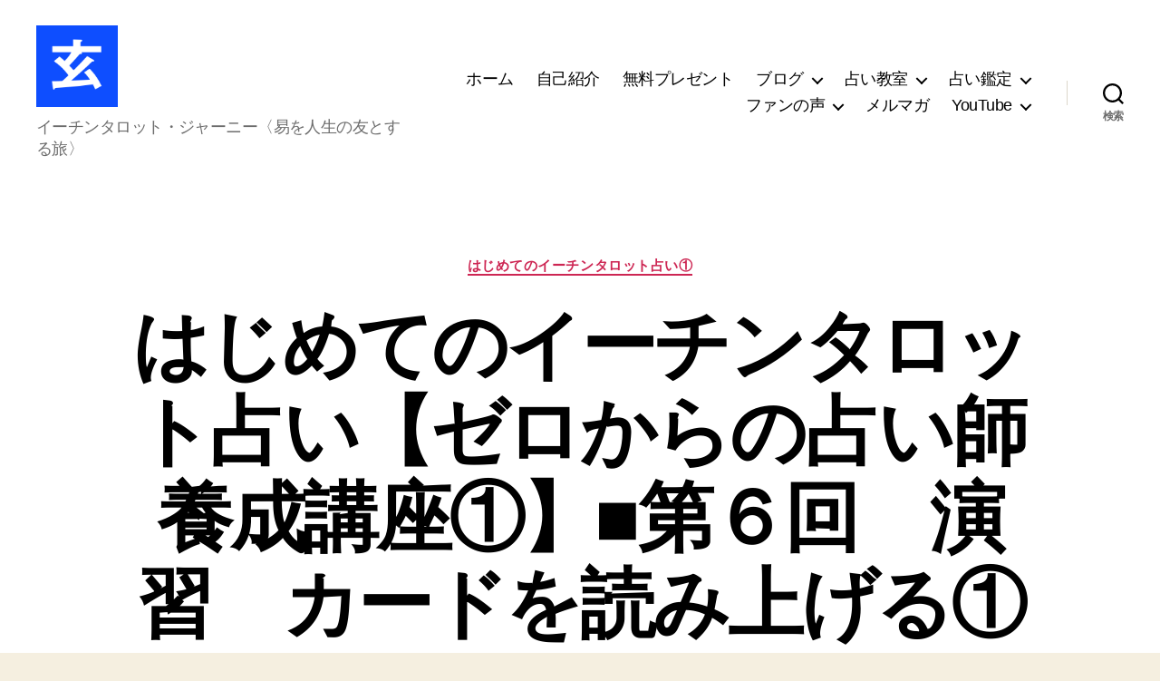

--- FILE ---
content_type: text/html; charset=UTF-8
request_url: https://gensuiuranai.com/magazine/magazine1/vol1-6/
body_size: 25667
content:
<!DOCTYPE html>

<html class="no-js" dir="ltr" lang="ja" prefix="og: https://ogp.me/ns#">

	<head>

		<meta charset="UTF-8">
		<meta name="viewport" content="width=device-width, initial-scale=1.0">

		<link rel="profile" href="https://gmpg.org/xfn/11">

		<title>はじめてのイーチンタロット占い【ゼロからの占い師養成講座①】■第６回 演習 カードを読み上げる① | 玄彗（げんすい）</title>

		<!-- All in One SEO 4.9.3 - aioseo.com -->
	<meta name="robots" content="max-image-preview:large" />
	<meta name="author" content="玄彗"/>
	<meta name="google-site-verification" content="xqFfFkz6zkIXp5aU3tK9LVxzzI6W7Okmux7uP-MXP8Q" />
	<link rel="canonical" href="https://gensuiuranai.com/magazine/magazine1/vol1-6/" />
	<meta name="generator" content="All in One SEO (AIOSEO) 4.9.3" />
		<meta property="og:locale" content="ja_JP" />
		<meta property="og:site_name" content="玄彗（げんすい）" />
		<meta property="og:type" content="article" />
		<meta property="og:title" content="はじめてのイーチンタロット占い【ゼロからの占い師養成講座①】■第６回 演習 カードを読み上げる① | 玄彗（げんすい）" />
		<meta property="og:url" content="https://gensuiuranai.com/magazine/magazine1/vol1-6/" />
		<meta property="fb:app_id" content="217740602990638" />
		<meta property="og:image" content="https://gensuiuranai.com/wp-content/uploads/2021/02/Udemyサムネイル-3.jpg" />
		<meta property="og:image:secure_url" content="https://gensuiuranai.com/wp-content/uploads/2021/02/Udemyサムネイル-3.jpg" />
		<meta property="og:image:width" content="750" />
		<meta property="og:image:height" content="422" />
		<meta property="article:published_time" content="2021-04-21T10:22:07+00:00" />
		<meta property="article:modified_time" content="2023-09-15T00:53:43+00:00" />
		<meta property="article:publisher" content="https://www.facebook.com/gensuiuranai/" />
		<meta name="twitter:card" content="summary_large_image" />
		<meta name="twitter:site" content="@gensuiuranai" />
		<meta name="twitter:title" content="はじめてのイーチンタロット占い【ゼロからの占い師養成講座①】■第６回 演習 カードを読み上げる① | 玄彗（げんすい）" />
		<meta name="twitter:creator" content="@gensuiuranai" />
		<meta name="twitter:image" content="https://gensuiuranai.com/wp-content/uploads/2021/02/Udemyサムネイル-3.jpg" />
		<script type="application/ld+json" class="aioseo-schema">
			{"@context":"https:\/\/schema.org","@graph":[{"@type":"Article","@id":"https:\/\/gensuiuranai.com\/magazine\/magazine1\/vol1-6\/#article","name":"\u306f\u3058\u3081\u3066\u306e\u30a4\u30fc\u30c1\u30f3\u30bf\u30ed\u30c3\u30c8\u5360\u3044\u3010\u30bc\u30ed\u304b\u3089\u306e\u5360\u3044\u5e2b\u990a\u6210\u8b1b\u5ea7\u2460\u3011\u25a0\u7b2c\uff16\u56de \u6f14\u7fd2 \u30ab\u30fc\u30c9\u3092\u8aad\u307f\u4e0a\u3052\u308b\u2460 | \u7384\u5f57\uff08\u3052\u3093\u3059\u3044\uff09","headline":"\u306f\u3058\u3081\u3066\u306e\u30a4\u30fc\u30c1\u30f3\u30bf\u30ed\u30c3\u30c8\u5360\u3044\u3010\u30bc\u30ed\u304b\u3089\u306e\u5360\u3044\u5e2b\u990a\u6210\u8b1b\u5ea7\u2460\u3011\u25a0\u7b2c\uff16\u56de\u3000\u6f14\u7fd2\u3000\u30ab\u30fc\u30c9\u3092\u8aad\u307f\u4e0a\u3052\u308b\u2460","author":{"@id":"https:\/\/gensuiuranai.com\/author\/gensuiuranai\/#author"},"publisher":{"@id":"https:\/\/gensuiuranai.com\/#person"},"image":{"@type":"ImageObject","url":"https:\/\/gensuiuranai.com\/wp-content\/uploads\/2021\/02\/Udemy\u30b5\u30e0\u30cd\u30a4\u30eb-3.jpg","width":750,"height":422},"datePublished":"2021-04-21T19:22:07+09:00","dateModified":"2023-09-15T09:53:43+09:00","inLanguage":"ja","mainEntityOfPage":{"@id":"https:\/\/gensuiuranai.com\/magazine\/magazine1\/vol1-6\/#webpage"},"isPartOf":{"@id":"https:\/\/gensuiuranai.com\/magazine\/magazine1\/vol1-6\/#webpage"},"articleSection":"\u306f\u3058\u3081\u3066\u306e\u30a4\u30fc\u30c1\u30f3\u30bf\u30ed\u30c3\u30c8\u5360\u3044\u2460"},{"@type":"BreadcrumbList","@id":"https:\/\/gensuiuranai.com\/magazine\/magazine1\/vol1-6\/#breadcrumblist","itemListElement":[{"@type":"ListItem","@id":"https:\/\/gensuiuranai.com#listItem","position":1,"name":"\u30db\u30fc\u30e0","item":"https:\/\/gensuiuranai.com","nextItem":{"@type":"ListItem","@id":"https:\/\/gensuiuranai.com\/category\/magazine\/#listItem","name":"\u30de\u30ac\u30b8\u30f3"}},{"@type":"ListItem","@id":"https:\/\/gensuiuranai.com\/category\/magazine\/#listItem","position":2,"name":"\u30de\u30ac\u30b8\u30f3","item":"https:\/\/gensuiuranai.com\/category\/magazine\/","nextItem":{"@type":"ListItem","@id":"https:\/\/gensuiuranai.com\/category\/magazine\/magazine1\/#listItem","name":"\u306f\u3058\u3081\u3066\u306e\u30a4\u30fc\u30c1\u30f3\u30bf\u30ed\u30c3\u30c8\u5360\u3044\u2460"},"previousItem":{"@type":"ListItem","@id":"https:\/\/gensuiuranai.com#listItem","name":"\u30db\u30fc\u30e0"}},{"@type":"ListItem","@id":"https:\/\/gensuiuranai.com\/category\/magazine\/magazine1\/#listItem","position":3,"name":"\u306f\u3058\u3081\u3066\u306e\u30a4\u30fc\u30c1\u30f3\u30bf\u30ed\u30c3\u30c8\u5360\u3044\u2460","item":"https:\/\/gensuiuranai.com\/category\/magazine\/magazine1\/","nextItem":{"@type":"ListItem","@id":"https:\/\/gensuiuranai.com\/magazine\/magazine1\/vol1-6\/#listItem","name":"\u306f\u3058\u3081\u3066\u306e\u30a4\u30fc\u30c1\u30f3\u30bf\u30ed\u30c3\u30c8\u5360\u3044\u3010\u30bc\u30ed\u304b\u3089\u306e\u5360\u3044\u5e2b\u990a\u6210\u8b1b\u5ea7\u2460\u3011\u25a0\u7b2c\uff16\u56de\u3000\u6f14\u7fd2\u3000\u30ab\u30fc\u30c9\u3092\u8aad\u307f\u4e0a\u3052\u308b\u2460"},"previousItem":{"@type":"ListItem","@id":"https:\/\/gensuiuranai.com\/category\/magazine\/#listItem","name":"\u30de\u30ac\u30b8\u30f3"}},{"@type":"ListItem","@id":"https:\/\/gensuiuranai.com\/magazine\/magazine1\/vol1-6\/#listItem","position":4,"name":"\u306f\u3058\u3081\u3066\u306e\u30a4\u30fc\u30c1\u30f3\u30bf\u30ed\u30c3\u30c8\u5360\u3044\u3010\u30bc\u30ed\u304b\u3089\u306e\u5360\u3044\u5e2b\u990a\u6210\u8b1b\u5ea7\u2460\u3011\u25a0\u7b2c\uff16\u56de\u3000\u6f14\u7fd2\u3000\u30ab\u30fc\u30c9\u3092\u8aad\u307f\u4e0a\u3052\u308b\u2460","previousItem":{"@type":"ListItem","@id":"https:\/\/gensuiuranai.com\/category\/magazine\/magazine1\/#listItem","name":"\u306f\u3058\u3081\u3066\u306e\u30a4\u30fc\u30c1\u30f3\u30bf\u30ed\u30c3\u30c8\u5360\u3044\u2460"}}]},{"@type":"Person","@id":"https:\/\/gensuiuranai.com\/#person","name":"\u7384\u5f57","image":{"@type":"ImageObject","@id":"https:\/\/gensuiuranai.com\/magazine\/magazine1\/vol1-6\/#personImage","url":"https:\/\/secure.gravatar.com\/avatar\/9101f37dcfc706c27af59301619b483a3e70ab56c22bdb85f6925783421894e8?s=96&d=wp_user_avatar&r=g","width":96,"height":96,"caption":"\u7384\u5f57"},"sameAs":["https:\/\/twitter.com\/gensuiuranai"]},{"@type":"Person","@id":"https:\/\/gensuiuranai.com\/author\/gensuiuranai\/#author","url":"https:\/\/gensuiuranai.com\/author\/gensuiuranai\/","name":"\u7384\u5f57","image":{"@type":"ImageObject","@id":"https:\/\/gensuiuranai.com\/magazine\/magazine1\/vol1-6\/#authorImage","url":"https:\/\/secure.gravatar.com\/avatar\/9101f37dcfc706c27af59301619b483a3e70ab56c22bdb85f6925783421894e8?s=96&d=wp_user_avatar&r=g","width":96,"height":96,"caption":"\u7384\u5f57"},"sameAs":["https:\/\/twitter.com\/gensuiuranai"]},{"@type":"WebPage","@id":"https:\/\/gensuiuranai.com\/magazine\/magazine1\/vol1-6\/#webpage","url":"https:\/\/gensuiuranai.com\/magazine\/magazine1\/vol1-6\/","name":"\u306f\u3058\u3081\u3066\u306e\u30a4\u30fc\u30c1\u30f3\u30bf\u30ed\u30c3\u30c8\u5360\u3044\u3010\u30bc\u30ed\u304b\u3089\u306e\u5360\u3044\u5e2b\u990a\u6210\u8b1b\u5ea7\u2460\u3011\u25a0\u7b2c\uff16\u56de \u6f14\u7fd2 \u30ab\u30fc\u30c9\u3092\u8aad\u307f\u4e0a\u3052\u308b\u2460 | \u7384\u5f57\uff08\u3052\u3093\u3059\u3044\uff09","inLanguage":"ja","isPartOf":{"@id":"https:\/\/gensuiuranai.com\/#website"},"breadcrumb":{"@id":"https:\/\/gensuiuranai.com\/magazine\/magazine1\/vol1-6\/#breadcrumblist"},"author":{"@id":"https:\/\/gensuiuranai.com\/author\/gensuiuranai\/#author"},"creator":{"@id":"https:\/\/gensuiuranai.com\/author\/gensuiuranai\/#author"},"image":{"@type":"ImageObject","url":"https:\/\/gensuiuranai.com\/wp-content\/uploads\/2021\/02\/Udemy\u30b5\u30e0\u30cd\u30a4\u30eb-3.jpg","@id":"https:\/\/gensuiuranai.com\/magazine\/magazine1\/vol1-6\/#mainImage","width":750,"height":422},"primaryImageOfPage":{"@id":"https:\/\/gensuiuranai.com\/magazine\/magazine1\/vol1-6\/#mainImage"},"datePublished":"2021-04-21T19:22:07+09:00","dateModified":"2023-09-15T09:53:43+09:00"},{"@type":"WebSite","@id":"https:\/\/gensuiuranai.com\/#website","url":"https:\/\/gensuiuranai.com\/","name":"\u7384\u5f57\uff08\u3052\u3093\u3059\u3044\uff09","description":"\u30a4\u30fc\u30c1\u30f3\u30bf\u30ed\u30c3\u30c8\u30fb\u30b8\u30e3\u30fc\u30cb\u30fc\u3008\u6613\u3092\u4eba\u751f\u306e\u53cb\u3068\u3059\u308b\u65c5\u3009","inLanguage":"ja","publisher":{"@id":"https:\/\/gensuiuranai.com\/#person"}}]}
		</script>
		<!-- All in One SEO -->

<link rel="alternate" type="application/rss+xml" title="玄彗（げんすい） &raquo; フィード" href="https://gensuiuranai.com/feed/" />
<link rel="alternate" type="application/rss+xml" title="玄彗（げんすい） &raquo; コメントフィード" href="https://gensuiuranai.com/comments/feed/" />
<link rel="alternate" type="application/rss+xml" title="玄彗（げんすい） &raquo; はじめてのイーチンタロット占い【ゼロからの占い師養成講座①】■第６回　演習　カードを読み上げる① のコメントのフィード" href="https://gensuiuranai.com/magazine/magazine1/vol1-6/feed/" />
<link rel="alternate" title="oEmbed (JSON)" type="application/json+oembed" href="https://gensuiuranai.com/wp-json/oembed/1.0/embed?url=https%3A%2F%2Fgensuiuranai.com%2Fmagazine%2Fmagazine1%2Fvol1-6%2F" />
<link rel="alternate" title="oEmbed (XML)" type="text/xml+oembed" href="https://gensuiuranai.com/wp-json/oembed/1.0/embed?url=https%3A%2F%2Fgensuiuranai.com%2Fmagazine%2Fmagazine1%2Fvol1-6%2F&#038;format=xml" />
<style id='wp-img-auto-sizes-contain-inline-css'>
img:is([sizes=auto i],[sizes^="auto," i]){contain-intrinsic-size:3000px 1500px}
/*# sourceURL=wp-img-auto-sizes-contain-inline-css */
</style>
<style id='wp-emoji-styles-inline-css'>

	img.wp-smiley, img.emoji {
		display: inline !important;
		border: none !important;
		box-shadow: none !important;
		height: 1em !important;
		width: 1em !important;
		margin: 0 0.07em !important;
		vertical-align: -0.1em !important;
		background: none !important;
		padding: 0 !important;
	}
/*# sourceURL=wp-emoji-styles-inline-css */
</style>
<style id='wp-block-library-inline-css'>
:root{--wp-block-synced-color:#7a00df;--wp-block-synced-color--rgb:122,0,223;--wp-bound-block-color:var(--wp-block-synced-color);--wp-editor-canvas-background:#ddd;--wp-admin-theme-color:#007cba;--wp-admin-theme-color--rgb:0,124,186;--wp-admin-theme-color-darker-10:#006ba1;--wp-admin-theme-color-darker-10--rgb:0,107,160.5;--wp-admin-theme-color-darker-20:#005a87;--wp-admin-theme-color-darker-20--rgb:0,90,135;--wp-admin-border-width-focus:2px}@media (min-resolution:192dpi){:root{--wp-admin-border-width-focus:1.5px}}.wp-element-button{cursor:pointer}:root .has-very-light-gray-background-color{background-color:#eee}:root .has-very-dark-gray-background-color{background-color:#313131}:root .has-very-light-gray-color{color:#eee}:root .has-very-dark-gray-color{color:#313131}:root .has-vivid-green-cyan-to-vivid-cyan-blue-gradient-background{background:linear-gradient(135deg,#00d084,#0693e3)}:root .has-purple-crush-gradient-background{background:linear-gradient(135deg,#34e2e4,#4721fb 50%,#ab1dfe)}:root .has-hazy-dawn-gradient-background{background:linear-gradient(135deg,#faaca8,#dad0ec)}:root .has-subdued-olive-gradient-background{background:linear-gradient(135deg,#fafae1,#67a671)}:root .has-atomic-cream-gradient-background{background:linear-gradient(135deg,#fdd79a,#004a59)}:root .has-nightshade-gradient-background{background:linear-gradient(135deg,#330968,#31cdcf)}:root .has-midnight-gradient-background{background:linear-gradient(135deg,#020381,#2874fc)}:root{--wp--preset--font-size--normal:16px;--wp--preset--font-size--huge:42px}.has-regular-font-size{font-size:1em}.has-larger-font-size{font-size:2.625em}.has-normal-font-size{font-size:var(--wp--preset--font-size--normal)}.has-huge-font-size{font-size:var(--wp--preset--font-size--huge)}.has-text-align-center{text-align:center}.has-text-align-left{text-align:left}.has-text-align-right{text-align:right}.has-fit-text{white-space:nowrap!important}#end-resizable-editor-section{display:none}.aligncenter{clear:both}.items-justified-left{justify-content:flex-start}.items-justified-center{justify-content:center}.items-justified-right{justify-content:flex-end}.items-justified-space-between{justify-content:space-between}.screen-reader-text{border:0;clip-path:inset(50%);height:1px;margin:-1px;overflow:hidden;padding:0;position:absolute;width:1px;word-wrap:normal!important}.screen-reader-text:focus{background-color:#ddd;clip-path:none;color:#444;display:block;font-size:1em;height:auto;left:5px;line-height:normal;padding:15px 23px 14px;text-decoration:none;top:5px;width:auto;z-index:100000}html :where(.has-border-color){border-style:solid}html :where([style*=border-top-color]){border-top-style:solid}html :where([style*=border-right-color]){border-right-style:solid}html :where([style*=border-bottom-color]){border-bottom-style:solid}html :where([style*=border-left-color]){border-left-style:solid}html :where([style*=border-width]){border-style:solid}html :where([style*=border-top-width]){border-top-style:solid}html :where([style*=border-right-width]){border-right-style:solid}html :where([style*=border-bottom-width]){border-bottom-style:solid}html :where([style*=border-left-width]){border-left-style:solid}html :where(img[class*=wp-image-]){height:auto;max-width:100%}:where(figure){margin:0 0 1em}html :where(.is-position-sticky){--wp-admin--admin-bar--position-offset:var(--wp-admin--admin-bar--height,0px)}@media screen and (max-width:600px){html :where(.is-position-sticky){--wp-admin--admin-bar--position-offset:0px}}

/*# sourceURL=wp-block-library-inline-css */
</style><style id='wp-block-heading-inline-css'>
h1:where(.wp-block-heading).has-background,h2:where(.wp-block-heading).has-background,h3:where(.wp-block-heading).has-background,h4:where(.wp-block-heading).has-background,h5:where(.wp-block-heading).has-background,h6:where(.wp-block-heading).has-background{padding:1.25em 2.375em}h1.has-text-align-left[style*=writing-mode]:where([style*=vertical-lr]),h1.has-text-align-right[style*=writing-mode]:where([style*=vertical-rl]),h2.has-text-align-left[style*=writing-mode]:where([style*=vertical-lr]),h2.has-text-align-right[style*=writing-mode]:where([style*=vertical-rl]),h3.has-text-align-left[style*=writing-mode]:where([style*=vertical-lr]),h3.has-text-align-right[style*=writing-mode]:where([style*=vertical-rl]),h4.has-text-align-left[style*=writing-mode]:where([style*=vertical-lr]),h4.has-text-align-right[style*=writing-mode]:where([style*=vertical-rl]),h5.has-text-align-left[style*=writing-mode]:where([style*=vertical-lr]),h5.has-text-align-right[style*=writing-mode]:where([style*=vertical-rl]),h6.has-text-align-left[style*=writing-mode]:where([style*=vertical-lr]),h6.has-text-align-right[style*=writing-mode]:where([style*=vertical-rl]){rotate:180deg}
/*# sourceURL=https://gensuiuranai.com/wp-includes/blocks/heading/style.min.css */
</style>
<style id='wp-block-image-inline-css'>
.wp-block-image>a,.wp-block-image>figure>a{display:inline-block}.wp-block-image img{box-sizing:border-box;height:auto;max-width:100%;vertical-align:bottom}@media not (prefers-reduced-motion){.wp-block-image img.hide{visibility:hidden}.wp-block-image img.show{animation:show-content-image .4s}}.wp-block-image[style*=border-radius] img,.wp-block-image[style*=border-radius]>a{border-radius:inherit}.wp-block-image.has-custom-border img{box-sizing:border-box}.wp-block-image.aligncenter{text-align:center}.wp-block-image.alignfull>a,.wp-block-image.alignwide>a{width:100%}.wp-block-image.alignfull img,.wp-block-image.alignwide img{height:auto;width:100%}.wp-block-image .aligncenter,.wp-block-image .alignleft,.wp-block-image .alignright,.wp-block-image.aligncenter,.wp-block-image.alignleft,.wp-block-image.alignright{display:table}.wp-block-image .aligncenter>figcaption,.wp-block-image .alignleft>figcaption,.wp-block-image .alignright>figcaption,.wp-block-image.aligncenter>figcaption,.wp-block-image.alignleft>figcaption,.wp-block-image.alignright>figcaption{caption-side:bottom;display:table-caption}.wp-block-image .alignleft{float:left;margin:.5em 1em .5em 0}.wp-block-image .alignright{float:right;margin:.5em 0 .5em 1em}.wp-block-image .aligncenter{margin-left:auto;margin-right:auto}.wp-block-image :where(figcaption){margin-bottom:1em;margin-top:.5em}.wp-block-image.is-style-circle-mask img{border-radius:9999px}@supports ((-webkit-mask-image:none) or (mask-image:none)) or (-webkit-mask-image:none){.wp-block-image.is-style-circle-mask img{border-radius:0;-webkit-mask-image:url('data:image/svg+xml;utf8,<svg viewBox="0 0 100 100" xmlns="http://www.w3.org/2000/svg"><circle cx="50" cy="50" r="50"/></svg>');mask-image:url('data:image/svg+xml;utf8,<svg viewBox="0 0 100 100" xmlns="http://www.w3.org/2000/svg"><circle cx="50" cy="50" r="50"/></svg>');mask-mode:alpha;-webkit-mask-position:center;mask-position:center;-webkit-mask-repeat:no-repeat;mask-repeat:no-repeat;-webkit-mask-size:contain;mask-size:contain}}:root :where(.wp-block-image.is-style-rounded img,.wp-block-image .is-style-rounded img){border-radius:9999px}.wp-block-image figure{margin:0}.wp-lightbox-container{display:flex;flex-direction:column;position:relative}.wp-lightbox-container img{cursor:zoom-in}.wp-lightbox-container img:hover+button{opacity:1}.wp-lightbox-container button{align-items:center;backdrop-filter:blur(16px) saturate(180%);background-color:#5a5a5a40;border:none;border-radius:4px;cursor:zoom-in;display:flex;height:20px;justify-content:center;opacity:0;padding:0;position:absolute;right:16px;text-align:center;top:16px;width:20px;z-index:100}@media not (prefers-reduced-motion){.wp-lightbox-container button{transition:opacity .2s ease}}.wp-lightbox-container button:focus-visible{outline:3px auto #5a5a5a40;outline:3px auto -webkit-focus-ring-color;outline-offset:3px}.wp-lightbox-container button:hover{cursor:pointer;opacity:1}.wp-lightbox-container button:focus{opacity:1}.wp-lightbox-container button:focus,.wp-lightbox-container button:hover,.wp-lightbox-container button:not(:hover):not(:active):not(.has-background){background-color:#5a5a5a40;border:none}.wp-lightbox-overlay{box-sizing:border-box;cursor:zoom-out;height:100vh;left:0;overflow:hidden;position:fixed;top:0;visibility:hidden;width:100%;z-index:100000}.wp-lightbox-overlay .close-button{align-items:center;cursor:pointer;display:flex;justify-content:center;min-height:40px;min-width:40px;padding:0;position:absolute;right:calc(env(safe-area-inset-right) + 16px);top:calc(env(safe-area-inset-top) + 16px);z-index:5000000}.wp-lightbox-overlay .close-button:focus,.wp-lightbox-overlay .close-button:hover,.wp-lightbox-overlay .close-button:not(:hover):not(:active):not(.has-background){background:none;border:none}.wp-lightbox-overlay .lightbox-image-container{height:var(--wp--lightbox-container-height);left:50%;overflow:hidden;position:absolute;top:50%;transform:translate(-50%,-50%);transform-origin:top left;width:var(--wp--lightbox-container-width);z-index:9999999999}.wp-lightbox-overlay .wp-block-image{align-items:center;box-sizing:border-box;display:flex;height:100%;justify-content:center;margin:0;position:relative;transform-origin:0 0;width:100%;z-index:3000000}.wp-lightbox-overlay .wp-block-image img{height:var(--wp--lightbox-image-height);min-height:var(--wp--lightbox-image-height);min-width:var(--wp--lightbox-image-width);width:var(--wp--lightbox-image-width)}.wp-lightbox-overlay .wp-block-image figcaption{display:none}.wp-lightbox-overlay button{background:none;border:none}.wp-lightbox-overlay .scrim{background-color:#fff;height:100%;opacity:.9;position:absolute;width:100%;z-index:2000000}.wp-lightbox-overlay.active{visibility:visible}@media not (prefers-reduced-motion){.wp-lightbox-overlay.active{animation:turn-on-visibility .25s both}.wp-lightbox-overlay.active img{animation:turn-on-visibility .35s both}.wp-lightbox-overlay.show-closing-animation:not(.active){animation:turn-off-visibility .35s both}.wp-lightbox-overlay.show-closing-animation:not(.active) img{animation:turn-off-visibility .25s both}.wp-lightbox-overlay.zoom.active{animation:none;opacity:1;visibility:visible}.wp-lightbox-overlay.zoom.active .lightbox-image-container{animation:lightbox-zoom-in .4s}.wp-lightbox-overlay.zoom.active .lightbox-image-container img{animation:none}.wp-lightbox-overlay.zoom.active .scrim{animation:turn-on-visibility .4s forwards}.wp-lightbox-overlay.zoom.show-closing-animation:not(.active){animation:none}.wp-lightbox-overlay.zoom.show-closing-animation:not(.active) .lightbox-image-container{animation:lightbox-zoom-out .4s}.wp-lightbox-overlay.zoom.show-closing-animation:not(.active) .lightbox-image-container img{animation:none}.wp-lightbox-overlay.zoom.show-closing-animation:not(.active) .scrim{animation:turn-off-visibility .4s forwards}}@keyframes show-content-image{0%{visibility:hidden}99%{visibility:hidden}to{visibility:visible}}@keyframes turn-on-visibility{0%{opacity:0}to{opacity:1}}@keyframes turn-off-visibility{0%{opacity:1;visibility:visible}99%{opacity:0;visibility:visible}to{opacity:0;visibility:hidden}}@keyframes lightbox-zoom-in{0%{transform:translate(calc((-100vw + var(--wp--lightbox-scrollbar-width))/2 + var(--wp--lightbox-initial-left-position)),calc(-50vh + var(--wp--lightbox-initial-top-position))) scale(var(--wp--lightbox-scale))}to{transform:translate(-50%,-50%) scale(1)}}@keyframes lightbox-zoom-out{0%{transform:translate(-50%,-50%) scale(1);visibility:visible}99%{visibility:visible}to{transform:translate(calc((-100vw + var(--wp--lightbox-scrollbar-width))/2 + var(--wp--lightbox-initial-left-position)),calc(-50vh + var(--wp--lightbox-initial-top-position))) scale(var(--wp--lightbox-scale));visibility:hidden}}
/*# sourceURL=https://gensuiuranai.com/wp-includes/blocks/image/style.min.css */
</style>
<style id='wp-block-latest-comments-inline-css'>
ol.wp-block-latest-comments{box-sizing:border-box;margin-left:0}:where(.wp-block-latest-comments:not([style*=line-height] .wp-block-latest-comments__comment)){line-height:1.1}:where(.wp-block-latest-comments:not([style*=line-height] .wp-block-latest-comments__comment-excerpt p)){line-height:1.8}.has-dates :where(.wp-block-latest-comments:not([style*=line-height])),.has-excerpts :where(.wp-block-latest-comments:not([style*=line-height])){line-height:1.5}.wp-block-latest-comments .wp-block-latest-comments{padding-left:0}.wp-block-latest-comments__comment{list-style:none;margin-bottom:1em}.has-avatars .wp-block-latest-comments__comment{list-style:none;min-height:2.25em}.has-avatars .wp-block-latest-comments__comment .wp-block-latest-comments__comment-excerpt,.has-avatars .wp-block-latest-comments__comment .wp-block-latest-comments__comment-meta{margin-left:3.25em}.wp-block-latest-comments__comment-excerpt p{font-size:.875em;margin:.36em 0 1.4em}.wp-block-latest-comments__comment-date{display:block;font-size:.75em}.wp-block-latest-comments .avatar,.wp-block-latest-comments__comment-avatar{border-radius:1.5em;display:block;float:left;height:2.5em;margin-right:.75em;width:2.5em}.wp-block-latest-comments[class*=-font-size] a,.wp-block-latest-comments[style*=font-size] a{font-size:inherit}
/*# sourceURL=https://gensuiuranai.com/wp-includes/blocks/latest-comments/style.min.css */
</style>
<style id='wp-block-buttons-inline-css'>
.wp-block-buttons{box-sizing:border-box}.wp-block-buttons.is-vertical{flex-direction:column}.wp-block-buttons.is-vertical>.wp-block-button:last-child{margin-bottom:0}.wp-block-buttons>.wp-block-button{display:inline-block;margin:0}.wp-block-buttons.is-content-justification-left{justify-content:flex-start}.wp-block-buttons.is-content-justification-left.is-vertical{align-items:flex-start}.wp-block-buttons.is-content-justification-center{justify-content:center}.wp-block-buttons.is-content-justification-center.is-vertical{align-items:center}.wp-block-buttons.is-content-justification-right{justify-content:flex-end}.wp-block-buttons.is-content-justification-right.is-vertical{align-items:flex-end}.wp-block-buttons.is-content-justification-space-between{justify-content:space-between}.wp-block-buttons.aligncenter{text-align:center}.wp-block-buttons:not(.is-content-justification-space-between,.is-content-justification-right,.is-content-justification-left,.is-content-justification-center) .wp-block-button.aligncenter{margin-left:auto;margin-right:auto;width:100%}.wp-block-buttons[style*=text-decoration] .wp-block-button,.wp-block-buttons[style*=text-decoration] .wp-block-button__link{text-decoration:inherit}.wp-block-buttons.has-custom-font-size .wp-block-button__link{font-size:inherit}.wp-block-buttons .wp-block-button__link{width:100%}.wp-block-button.aligncenter{text-align:center}
/*# sourceURL=https://gensuiuranai.com/wp-includes/blocks/buttons/style.min.css */
</style>
<style id='wp-block-group-inline-css'>
.wp-block-group{box-sizing:border-box}:where(.wp-block-group.wp-block-group-is-layout-constrained){position:relative}
/*# sourceURL=https://gensuiuranai.com/wp-includes/blocks/group/style.min.css */
</style>
<style id='wp-block-paragraph-inline-css'>
.is-small-text{font-size:.875em}.is-regular-text{font-size:1em}.is-large-text{font-size:2.25em}.is-larger-text{font-size:3em}.has-drop-cap:not(:focus):first-letter{float:left;font-size:8.4em;font-style:normal;font-weight:100;line-height:.68;margin:.05em .1em 0 0;text-transform:uppercase}body.rtl .has-drop-cap:not(:focus):first-letter{float:none;margin-left:.1em}p.has-drop-cap.has-background{overflow:hidden}:root :where(p.has-background){padding:1.25em 2.375em}:where(p.has-text-color:not(.has-link-color)) a{color:inherit}p.has-text-align-left[style*="writing-mode:vertical-lr"],p.has-text-align-right[style*="writing-mode:vertical-rl"]{rotate:180deg}
/*# sourceURL=https://gensuiuranai.com/wp-includes/blocks/paragraph/style.min.css */
</style>
<style id='wp-block-quote-inline-css'>
.wp-block-quote{box-sizing:border-box;overflow-wrap:break-word}.wp-block-quote.is-large:where(:not(.is-style-plain)),.wp-block-quote.is-style-large:where(:not(.is-style-plain)){margin-bottom:1em;padding:0 1em}.wp-block-quote.is-large:where(:not(.is-style-plain)) p,.wp-block-quote.is-style-large:where(:not(.is-style-plain)) p{font-size:1.5em;font-style:italic;line-height:1.6}.wp-block-quote.is-large:where(:not(.is-style-plain)) cite,.wp-block-quote.is-large:where(:not(.is-style-plain)) footer,.wp-block-quote.is-style-large:where(:not(.is-style-plain)) cite,.wp-block-quote.is-style-large:where(:not(.is-style-plain)) footer{font-size:1.125em;text-align:right}.wp-block-quote>cite{display:block}
/*# sourceURL=https://gensuiuranai.com/wp-includes/blocks/quote/style.min.css */
</style>
<style id='wp-block-separator-inline-css'>
@charset "UTF-8";.wp-block-separator{border:none;border-top:2px solid}:root :where(.wp-block-separator.is-style-dots){height:auto;line-height:1;text-align:center}:root :where(.wp-block-separator.is-style-dots):before{color:currentColor;content:"···";font-family:serif;font-size:1.5em;letter-spacing:2em;padding-left:2em}.wp-block-separator.is-style-dots{background:none!important;border:none!important}
/*# sourceURL=https://gensuiuranai.com/wp-includes/blocks/separator/style.min.css */
</style>
<style id='global-styles-inline-css'>
:root{--wp--preset--aspect-ratio--square: 1;--wp--preset--aspect-ratio--4-3: 4/3;--wp--preset--aspect-ratio--3-4: 3/4;--wp--preset--aspect-ratio--3-2: 3/2;--wp--preset--aspect-ratio--2-3: 2/3;--wp--preset--aspect-ratio--16-9: 16/9;--wp--preset--aspect-ratio--9-16: 9/16;--wp--preset--color--black: #000000;--wp--preset--color--cyan-bluish-gray: #abb8c3;--wp--preset--color--white: #ffffff;--wp--preset--color--pale-pink: #f78da7;--wp--preset--color--vivid-red: #cf2e2e;--wp--preset--color--luminous-vivid-orange: #ff6900;--wp--preset--color--luminous-vivid-amber: #fcb900;--wp--preset--color--light-green-cyan: #7bdcb5;--wp--preset--color--vivid-green-cyan: #00d084;--wp--preset--color--pale-cyan-blue: #8ed1fc;--wp--preset--color--vivid-cyan-blue: #0693e3;--wp--preset--color--vivid-purple: #9b51e0;--wp--preset--color--accent: #cd2653;--wp--preset--color--primary: #000000;--wp--preset--color--secondary: #6d6d6d;--wp--preset--color--subtle-background: #dcd7ca;--wp--preset--color--background: #f5efe0;--wp--preset--gradient--vivid-cyan-blue-to-vivid-purple: linear-gradient(135deg,rgb(6,147,227) 0%,rgb(155,81,224) 100%);--wp--preset--gradient--light-green-cyan-to-vivid-green-cyan: linear-gradient(135deg,rgb(122,220,180) 0%,rgb(0,208,130) 100%);--wp--preset--gradient--luminous-vivid-amber-to-luminous-vivid-orange: linear-gradient(135deg,rgb(252,185,0) 0%,rgb(255,105,0) 100%);--wp--preset--gradient--luminous-vivid-orange-to-vivid-red: linear-gradient(135deg,rgb(255,105,0) 0%,rgb(207,46,46) 100%);--wp--preset--gradient--very-light-gray-to-cyan-bluish-gray: linear-gradient(135deg,rgb(238,238,238) 0%,rgb(169,184,195) 100%);--wp--preset--gradient--cool-to-warm-spectrum: linear-gradient(135deg,rgb(74,234,220) 0%,rgb(151,120,209) 20%,rgb(207,42,186) 40%,rgb(238,44,130) 60%,rgb(251,105,98) 80%,rgb(254,248,76) 100%);--wp--preset--gradient--blush-light-purple: linear-gradient(135deg,rgb(255,206,236) 0%,rgb(152,150,240) 100%);--wp--preset--gradient--blush-bordeaux: linear-gradient(135deg,rgb(254,205,165) 0%,rgb(254,45,45) 50%,rgb(107,0,62) 100%);--wp--preset--gradient--luminous-dusk: linear-gradient(135deg,rgb(255,203,112) 0%,rgb(199,81,192) 50%,rgb(65,88,208) 100%);--wp--preset--gradient--pale-ocean: linear-gradient(135deg,rgb(255,245,203) 0%,rgb(182,227,212) 50%,rgb(51,167,181) 100%);--wp--preset--gradient--electric-grass: linear-gradient(135deg,rgb(202,248,128) 0%,rgb(113,206,126) 100%);--wp--preset--gradient--midnight: linear-gradient(135deg,rgb(2,3,129) 0%,rgb(40,116,252) 100%);--wp--preset--font-size--small: 18px;--wp--preset--font-size--medium: 20px;--wp--preset--font-size--large: 26.25px;--wp--preset--font-size--x-large: 42px;--wp--preset--font-size--normal: 21px;--wp--preset--font-size--larger: 32px;--wp--preset--spacing--20: 0.44rem;--wp--preset--spacing--30: 0.67rem;--wp--preset--spacing--40: 1rem;--wp--preset--spacing--50: 1.5rem;--wp--preset--spacing--60: 2.25rem;--wp--preset--spacing--70: 3.38rem;--wp--preset--spacing--80: 5.06rem;--wp--preset--shadow--natural: 6px 6px 9px rgba(0, 0, 0, 0.2);--wp--preset--shadow--deep: 12px 12px 50px rgba(0, 0, 0, 0.4);--wp--preset--shadow--sharp: 6px 6px 0px rgba(0, 0, 0, 0.2);--wp--preset--shadow--outlined: 6px 6px 0px -3px rgb(255, 255, 255), 6px 6px rgb(0, 0, 0);--wp--preset--shadow--crisp: 6px 6px 0px rgb(0, 0, 0);}:where(.is-layout-flex){gap: 0.5em;}:where(.is-layout-grid){gap: 0.5em;}body .is-layout-flex{display: flex;}.is-layout-flex{flex-wrap: wrap;align-items: center;}.is-layout-flex > :is(*, div){margin: 0;}body .is-layout-grid{display: grid;}.is-layout-grid > :is(*, div){margin: 0;}:where(.wp-block-columns.is-layout-flex){gap: 2em;}:where(.wp-block-columns.is-layout-grid){gap: 2em;}:where(.wp-block-post-template.is-layout-flex){gap: 1.25em;}:where(.wp-block-post-template.is-layout-grid){gap: 1.25em;}.has-black-color{color: var(--wp--preset--color--black) !important;}.has-cyan-bluish-gray-color{color: var(--wp--preset--color--cyan-bluish-gray) !important;}.has-white-color{color: var(--wp--preset--color--white) !important;}.has-pale-pink-color{color: var(--wp--preset--color--pale-pink) !important;}.has-vivid-red-color{color: var(--wp--preset--color--vivid-red) !important;}.has-luminous-vivid-orange-color{color: var(--wp--preset--color--luminous-vivid-orange) !important;}.has-luminous-vivid-amber-color{color: var(--wp--preset--color--luminous-vivid-amber) !important;}.has-light-green-cyan-color{color: var(--wp--preset--color--light-green-cyan) !important;}.has-vivid-green-cyan-color{color: var(--wp--preset--color--vivid-green-cyan) !important;}.has-pale-cyan-blue-color{color: var(--wp--preset--color--pale-cyan-blue) !important;}.has-vivid-cyan-blue-color{color: var(--wp--preset--color--vivid-cyan-blue) !important;}.has-vivid-purple-color{color: var(--wp--preset--color--vivid-purple) !important;}.has-black-background-color{background-color: var(--wp--preset--color--black) !important;}.has-cyan-bluish-gray-background-color{background-color: var(--wp--preset--color--cyan-bluish-gray) !important;}.has-white-background-color{background-color: var(--wp--preset--color--white) !important;}.has-pale-pink-background-color{background-color: var(--wp--preset--color--pale-pink) !important;}.has-vivid-red-background-color{background-color: var(--wp--preset--color--vivid-red) !important;}.has-luminous-vivid-orange-background-color{background-color: var(--wp--preset--color--luminous-vivid-orange) !important;}.has-luminous-vivid-amber-background-color{background-color: var(--wp--preset--color--luminous-vivid-amber) !important;}.has-light-green-cyan-background-color{background-color: var(--wp--preset--color--light-green-cyan) !important;}.has-vivid-green-cyan-background-color{background-color: var(--wp--preset--color--vivid-green-cyan) !important;}.has-pale-cyan-blue-background-color{background-color: var(--wp--preset--color--pale-cyan-blue) !important;}.has-vivid-cyan-blue-background-color{background-color: var(--wp--preset--color--vivid-cyan-blue) !important;}.has-vivid-purple-background-color{background-color: var(--wp--preset--color--vivid-purple) !important;}.has-black-border-color{border-color: var(--wp--preset--color--black) !important;}.has-cyan-bluish-gray-border-color{border-color: var(--wp--preset--color--cyan-bluish-gray) !important;}.has-white-border-color{border-color: var(--wp--preset--color--white) !important;}.has-pale-pink-border-color{border-color: var(--wp--preset--color--pale-pink) !important;}.has-vivid-red-border-color{border-color: var(--wp--preset--color--vivid-red) !important;}.has-luminous-vivid-orange-border-color{border-color: var(--wp--preset--color--luminous-vivid-orange) !important;}.has-luminous-vivid-amber-border-color{border-color: var(--wp--preset--color--luminous-vivid-amber) !important;}.has-light-green-cyan-border-color{border-color: var(--wp--preset--color--light-green-cyan) !important;}.has-vivid-green-cyan-border-color{border-color: var(--wp--preset--color--vivid-green-cyan) !important;}.has-pale-cyan-blue-border-color{border-color: var(--wp--preset--color--pale-cyan-blue) !important;}.has-vivid-cyan-blue-border-color{border-color: var(--wp--preset--color--vivid-cyan-blue) !important;}.has-vivid-purple-border-color{border-color: var(--wp--preset--color--vivid-purple) !important;}.has-vivid-cyan-blue-to-vivid-purple-gradient-background{background: var(--wp--preset--gradient--vivid-cyan-blue-to-vivid-purple) !important;}.has-light-green-cyan-to-vivid-green-cyan-gradient-background{background: var(--wp--preset--gradient--light-green-cyan-to-vivid-green-cyan) !important;}.has-luminous-vivid-amber-to-luminous-vivid-orange-gradient-background{background: var(--wp--preset--gradient--luminous-vivid-amber-to-luminous-vivid-orange) !important;}.has-luminous-vivid-orange-to-vivid-red-gradient-background{background: var(--wp--preset--gradient--luminous-vivid-orange-to-vivid-red) !important;}.has-very-light-gray-to-cyan-bluish-gray-gradient-background{background: var(--wp--preset--gradient--very-light-gray-to-cyan-bluish-gray) !important;}.has-cool-to-warm-spectrum-gradient-background{background: var(--wp--preset--gradient--cool-to-warm-spectrum) !important;}.has-blush-light-purple-gradient-background{background: var(--wp--preset--gradient--blush-light-purple) !important;}.has-blush-bordeaux-gradient-background{background: var(--wp--preset--gradient--blush-bordeaux) !important;}.has-luminous-dusk-gradient-background{background: var(--wp--preset--gradient--luminous-dusk) !important;}.has-pale-ocean-gradient-background{background: var(--wp--preset--gradient--pale-ocean) !important;}.has-electric-grass-gradient-background{background: var(--wp--preset--gradient--electric-grass) !important;}.has-midnight-gradient-background{background: var(--wp--preset--gradient--midnight) !important;}.has-small-font-size{font-size: var(--wp--preset--font-size--small) !important;}.has-medium-font-size{font-size: var(--wp--preset--font-size--medium) !important;}.has-large-font-size{font-size: var(--wp--preset--font-size--large) !important;}.has-x-large-font-size{font-size: var(--wp--preset--font-size--x-large) !important;}
/*# sourceURL=global-styles-inline-css */
</style>

<style id='classic-theme-styles-inline-css'>
/*! This file is auto-generated */
.wp-block-button__link{color:#fff;background-color:#32373c;border-radius:9999px;box-shadow:none;text-decoration:none;padding:calc(.667em + 2px) calc(1.333em + 2px);font-size:1.125em}.wp-block-file__button{background:#32373c;color:#fff;text-decoration:none}
/*# sourceURL=/wp-includes/css/classic-themes.min.css */
</style>
<link rel='stylesheet' id='convertkit-broadcasts-css' href='https://gensuiuranai.com/wp-content/plugins/convertkit/resources/frontend/css/broadcasts.css?ver=3.1.4' media='all' />
<link rel='stylesheet' id='convertkit-button-css' href='https://gensuiuranai.com/wp-content/plugins/convertkit/resources/frontend/css/button.css?ver=3.1.4' media='all' />
<style id='wp-block-button-inline-css'>
.wp-block-button__link{align-content:center;box-sizing:border-box;cursor:pointer;display:inline-block;height:100%;text-align:center;word-break:break-word}.wp-block-button__link.aligncenter{text-align:center}.wp-block-button__link.alignright{text-align:right}:where(.wp-block-button__link){border-radius:9999px;box-shadow:none;padding:calc(.667em + 2px) calc(1.333em + 2px);text-decoration:none}.wp-block-button[style*=text-decoration] .wp-block-button__link{text-decoration:inherit}.wp-block-buttons>.wp-block-button.has-custom-width{max-width:none}.wp-block-buttons>.wp-block-button.has-custom-width .wp-block-button__link{width:100%}.wp-block-buttons>.wp-block-button.has-custom-font-size .wp-block-button__link{font-size:inherit}.wp-block-buttons>.wp-block-button.wp-block-button__width-25{width:calc(25% - var(--wp--style--block-gap, .5em)*.75)}.wp-block-buttons>.wp-block-button.wp-block-button__width-50{width:calc(50% - var(--wp--style--block-gap, .5em)*.5)}.wp-block-buttons>.wp-block-button.wp-block-button__width-75{width:calc(75% - var(--wp--style--block-gap, .5em)*.25)}.wp-block-buttons>.wp-block-button.wp-block-button__width-100{flex-basis:100%;width:100%}.wp-block-buttons.is-vertical>.wp-block-button.wp-block-button__width-25{width:25%}.wp-block-buttons.is-vertical>.wp-block-button.wp-block-button__width-50{width:50%}.wp-block-buttons.is-vertical>.wp-block-button.wp-block-button__width-75{width:75%}.wp-block-button.is-style-squared,.wp-block-button__link.wp-block-button.is-style-squared{border-radius:0}.wp-block-button.no-border-radius,.wp-block-button__link.no-border-radius{border-radius:0!important}:root :where(.wp-block-button .wp-block-button__link.is-style-outline),:root :where(.wp-block-button.is-style-outline>.wp-block-button__link){border:2px solid;padding:.667em 1.333em}:root :where(.wp-block-button .wp-block-button__link.is-style-outline:not(.has-text-color)),:root :where(.wp-block-button.is-style-outline>.wp-block-button__link:not(.has-text-color)){color:currentColor}:root :where(.wp-block-button .wp-block-button__link.is-style-outline:not(.has-background)),:root :where(.wp-block-button.is-style-outline>.wp-block-button__link:not(.has-background)){background-color:initial;background-image:none}
/*# sourceURL=https://gensuiuranai.com/wp-includes/blocks/button/style.min.css */
</style>
<link rel='stylesheet' id='convertkit-form-css' href='https://gensuiuranai.com/wp-content/plugins/convertkit/resources/frontend/css/form.css?ver=3.1.4' media='all' />
<link rel='stylesheet' id='convertkit-form-builder-field-css' href='https://gensuiuranai.com/wp-content/plugins/convertkit/resources/frontend/css/form-builder.css?ver=3.1.4' media='all' />
<link rel='stylesheet' id='convertkit-form-builder-css' href='https://gensuiuranai.com/wp-content/plugins/convertkit/resources/frontend/css/form-builder.css?ver=3.1.4' media='all' />
<link rel='stylesheet' id='contact-form-7-css' href='https://gensuiuranai.com/wp-content/plugins/contact-form-7/includes/css/styles.css?ver=6.1.4' media='all' />
<link rel='stylesheet' id='toc-screen-css' href='https://gensuiuranai.com/wp-content/plugins/table-of-contents-plus/screen.min.css?ver=2411.1' media='all' />
<link rel='stylesheet' id='ppress-frontend-css' href='https://gensuiuranai.com/wp-content/plugins/wp-user-avatar/assets/css/frontend.min.css?ver=4.16.8' media='all' />
<link rel='stylesheet' id='ppress-flatpickr-css' href='https://gensuiuranai.com/wp-content/plugins/wp-user-avatar/assets/flatpickr/flatpickr.min.css?ver=4.16.8' media='all' />
<link rel='stylesheet' id='ppress-select2-css' href='https://gensuiuranai.com/wp-content/plugins/wp-user-avatar/assets/select2/select2.min.css?ver=6.9' media='all' />
<link rel='stylesheet' id='twentytwenty-style-css' href='https://gensuiuranai.com/wp-content/themes/twentytwenty/style.css?ver=3.0' media='all' />
<style id='twentytwenty-style-inline-css'>
.color-accent,.color-accent-hover:hover,.color-accent-hover:focus,:root .has-accent-color,.has-drop-cap:not(:focus):first-letter,.wp-block-button.is-style-outline,a { color: #cd2653; }blockquote,.border-color-accent,.border-color-accent-hover:hover,.border-color-accent-hover:focus { border-color: #cd2653; }button,.button,.faux-button,.wp-block-button__link,.wp-block-file .wp-block-file__button,input[type="button"],input[type="reset"],input[type="submit"],.bg-accent,.bg-accent-hover:hover,.bg-accent-hover:focus,:root .has-accent-background-color,.comment-reply-link { background-color: #cd2653; }.fill-children-accent,.fill-children-accent * { fill: #cd2653; }body,.entry-title a,:root .has-primary-color { color: #000000; }:root .has-primary-background-color { background-color: #000000; }cite,figcaption,.wp-caption-text,.post-meta,.entry-content .wp-block-archives li,.entry-content .wp-block-categories li,.entry-content .wp-block-latest-posts li,.wp-block-latest-comments__comment-date,.wp-block-latest-posts__post-date,.wp-block-embed figcaption,.wp-block-image figcaption,.wp-block-pullquote cite,.comment-metadata,.comment-respond .comment-notes,.comment-respond .logged-in-as,.pagination .dots,.entry-content hr:not(.has-background),hr.styled-separator,:root .has-secondary-color { color: #6d6d6d; }:root .has-secondary-background-color { background-color: #6d6d6d; }pre,fieldset,input,textarea,table,table *,hr { border-color: #dcd7ca; }caption,code,code,kbd,samp,.wp-block-table.is-style-stripes tbody tr:nth-child(odd),:root .has-subtle-background-background-color { background-color: #dcd7ca; }.wp-block-table.is-style-stripes { border-bottom-color: #dcd7ca; }.wp-block-latest-posts.is-grid li { border-top-color: #dcd7ca; }:root .has-subtle-background-color { color: #dcd7ca; }body:not(.overlay-header) .primary-menu > li > a,body:not(.overlay-header) .primary-menu > li > .icon,.modal-menu a,.footer-menu a, .footer-widgets a:where(:not(.wp-block-button__link)),#site-footer .wp-block-button.is-style-outline,.wp-block-pullquote:before,.singular:not(.overlay-header) .entry-header a,.archive-header a,.header-footer-group .color-accent,.header-footer-group .color-accent-hover:hover { color: #cd2653; }.social-icons a,#site-footer button:not(.toggle),#site-footer .button,#site-footer .faux-button,#site-footer .wp-block-button__link,#site-footer .wp-block-file__button,#site-footer input[type="button"],#site-footer input[type="reset"],#site-footer input[type="submit"] { background-color: #cd2653; }.header-footer-group,body:not(.overlay-header) #site-header .toggle,.menu-modal .toggle { color: #000000; }body:not(.overlay-header) .primary-menu ul { background-color: #000000; }body:not(.overlay-header) .primary-menu > li > ul:after { border-bottom-color: #000000; }body:not(.overlay-header) .primary-menu ul ul:after { border-left-color: #000000; }.site-description,body:not(.overlay-header) .toggle-inner .toggle-text,.widget .post-date,.widget .rss-date,.widget_archive li,.widget_categories li,.widget cite,.widget_pages li,.widget_meta li,.widget_nav_menu li,.powered-by-wordpress,.footer-credits .privacy-policy,.to-the-top,.singular .entry-header .post-meta,.singular:not(.overlay-header) .entry-header .post-meta a { color: #6d6d6d; }.header-footer-group pre,.header-footer-group fieldset,.header-footer-group input,.header-footer-group textarea,.header-footer-group table,.header-footer-group table *,.footer-nav-widgets-wrapper,#site-footer,.menu-modal nav *,.footer-widgets-outer-wrapper,.footer-top { border-color: #dcd7ca; }.header-footer-group table caption,body:not(.overlay-header) .header-inner .toggle-wrapper::before { background-color: #dcd7ca; }
body,input,textarea,button,.button,.faux-button,.faux-button.more-link,.wp-block-button__link,.wp-block-file__button,.has-drop-cap:not(:focus)::first-letter,.entry-content .wp-block-archives,.entry-content .wp-block-categories,.entry-content .wp-block-cover-image,.entry-content .wp-block-cover-image p,.entry-content .wp-block-latest-comments,.entry-content .wp-block-latest-posts,.entry-content .wp-block-pullquote,.entry-content .wp-block-quote.is-large,.entry-content .wp-block-quote.is-style-large,.entry-content .wp-block-archives *,.entry-content .wp-block-categories *,.entry-content .wp-block-latest-posts *,.entry-content .wp-block-latest-comments *,.entry-content,.entry-content h1,.entry-content h2,.entry-content h3,.entry-content h4,.entry-content h5,.entry-content h6,.entry-content p,.entry-content ol,.entry-content ul,.entry-content dl,.entry-content dt,.entry-content cite,.entry-content figcaption,.entry-content table,.entry-content address,.entry-content .wp-caption-text,.entry-content .wp-block-file,.comment-content p,.comment-content ol,.comment-content ul,.comment-content dl,.comment-content dt,.comment-content cite,.comment-content figcaption,.comment-content .wp-caption-text,.widget_text p,.widget_text ol,.widget_text ul,.widget_text dl,.widget_text dt,.widget-content .rssSummary,.widget-content cite,.widget-content figcaption,.widget-content .wp-caption-text { font-family: sans-serif; }
/*# sourceURL=twentytwenty-style-inline-css */
</style>
<link rel='stylesheet' id='twentytwenty-fonts-css' href='https://gensuiuranai.com/wp-content/themes/twentytwenty/assets/css/font-inter.css?ver=3.0' media='all' />
<link rel='stylesheet' id='twentytwenty-print-style-css' href='https://gensuiuranai.com/wp-content/themes/twentytwenty/print.css?ver=3.0' media='print' />
<script src="https://gensuiuranai.com/wp-includes/js/jquery/jquery.min.js?ver=3.7.1" id="jquery-core-js"></script>
<script src="https://gensuiuranai.com/wp-includes/js/jquery/jquery-migrate.min.js?ver=3.4.1" id="jquery-migrate-js"></script>
<script src="https://gensuiuranai.com/wp-content/plugins/wp-user-avatar/assets/flatpickr/flatpickr.min.js?ver=4.16.8" id="ppress-flatpickr-js"></script>
<script src="https://gensuiuranai.com/wp-content/plugins/wp-user-avatar/assets/select2/select2.min.js?ver=4.16.8" id="ppress-select2-js"></script>
<script src="https://gensuiuranai.com/wp-content/themes/twentytwenty/assets/js/index.js?ver=3.0" id="twentytwenty-js-js" defer data-wp-strategy="defer"></script>
<link rel="https://api.w.org/" href="https://gensuiuranai.com/wp-json/" /><link rel="alternate" title="JSON" type="application/json" href="https://gensuiuranai.com/wp-json/wp/v2/posts/1803" /><link rel="EditURI" type="application/rsd+xml" title="RSD" href="https://gensuiuranai.com/xmlrpc.php?rsd" />
<meta name="generator" content="WordPress 6.9" />
<link rel='shortlink' href='https://gensuiuranai.com/?p=1803' />
<script>
document.documentElement.className = document.documentElement.className.replace( 'no-js', 'js' );
//# sourceURL=twentytwenty_no_js_class
</script>
<link rel="icon" href="https://gensuiuranai.com/wp-content/uploads/2021/06/cropped-玄ファビコン-青系　WordPress-512x512-1-1-32x32.png" sizes="32x32" />
<link rel="icon" href="https://gensuiuranai.com/wp-content/uploads/2021/06/cropped-玄ファビコン-青系　WordPress-512x512-1-1-192x192.png" sizes="192x192" />
<link rel="apple-touch-icon" href="https://gensuiuranai.com/wp-content/uploads/2021/06/cropped-玄ファビコン-青系　WordPress-512x512-1-1-180x180.png" />
<meta name="msapplication-TileImage" content="https://gensuiuranai.com/wp-content/uploads/2021/06/cropped-玄ファビコン-青系　WordPress-512x512-1-1-270x270.png" />

	</head>

	<body class="wp-singular post-template-default single single-post postid-1803 single-format-standard wp-custom-logo wp-embed-responsive wp-theme-twentytwenty singular enable-search-modal has-post-thumbnail has-single-pagination showing-comments show-avatars footer-top-visible">

		<a class="skip-link screen-reader-text" href="#site-content">コンテンツへスキップ</a>
		<header id="site-header" class="header-footer-group">

			<div class="header-inner section-inner">

				<div class="header-titles-wrapper">

					
						<button class="toggle search-toggle mobile-search-toggle" data-toggle-target=".search-modal" data-toggle-body-class="showing-search-modal" data-set-focus=".search-modal .search-field" aria-expanded="false">
							<span class="toggle-inner">
								<span class="toggle-icon">
									<svg class="svg-icon" aria-hidden="true" role="img" focusable="false" xmlns="http://www.w3.org/2000/svg" width="23" height="23" viewBox="0 0 23 23"><path d="M38.710696,48.0601792 L43,52.3494831 L41.3494831,54 L37.0601792,49.710696 C35.2632422,51.1481185 32.9839107,52.0076499 30.5038249,52.0076499 C24.7027226,52.0076499 20,47.3049272 20,41.5038249 C20,35.7027226 24.7027226,31 30.5038249,31 C36.3049272,31 41.0076499,35.7027226 41.0076499,41.5038249 C41.0076499,43.9839107 40.1481185,46.2632422 38.710696,48.0601792 Z M36.3875844,47.1716785 C37.8030221,45.7026647 38.6734666,43.7048964 38.6734666,41.5038249 C38.6734666,36.9918565 35.0157934,33.3341833 30.5038249,33.3341833 C25.9918565,33.3341833 22.3341833,36.9918565 22.3341833,41.5038249 C22.3341833,46.0157934 25.9918565,49.6734666 30.5038249,49.6734666 C32.7048964,49.6734666 34.7026647,48.8030221 36.1716785,47.3875844 C36.2023931,47.347638 36.2360451,47.3092237 36.2726343,47.2726343 C36.3092237,47.2360451 36.347638,47.2023931 36.3875844,47.1716785 Z" transform="translate(-20 -31)" /></svg>								</span>
								<span class="toggle-text">検索</span>
							</span>
						</button><!-- .search-toggle -->

					
					<div class="header-titles">

						<div class="site-logo faux-heading"><a href="https://gensuiuranai.com/" class="custom-logo-link" rel="home"><img width="512" height="512" src="https://gensuiuranai.com/wp-content/uploads/2021/06/cropped-玄ファビコン-青系　WordPress-512x512-1-2.png" class="custom-logo" alt="玄彗（げんすい）" decoding="async" fetchpriority="high" srcset="https://gensuiuranai.com/wp-content/uploads/2021/06/cropped-玄ファビコン-青系　WordPress-512x512-1-2.png 512w, https://gensuiuranai.com/wp-content/uploads/2021/06/cropped-玄ファビコン-青系　WordPress-512x512-1-2-300x300.png 300w, https://gensuiuranai.com/wp-content/uploads/2021/06/cropped-玄ファビコン-青系　WordPress-512x512-1-2-150x150.png 150w" sizes="(max-width: 512px) 100vw, 512px" /></a><span class="screen-reader-text">玄彗（げんすい）</span></div><div class="site-description">イーチンタロット・ジャーニー〈易を人生の友とする旅〉</div><!-- .site-description -->
					</div><!-- .header-titles -->

					<button class="toggle nav-toggle mobile-nav-toggle" data-toggle-target=".menu-modal"  data-toggle-body-class="showing-menu-modal" aria-expanded="false" data-set-focus=".close-nav-toggle">
						<span class="toggle-inner">
							<span class="toggle-icon">
								<svg class="svg-icon" aria-hidden="true" role="img" focusable="false" xmlns="http://www.w3.org/2000/svg" width="26" height="7" viewBox="0 0 26 7"><path fill-rule="evenodd" d="M332.5,45 C330.567003,45 329,43.4329966 329,41.5 C329,39.5670034 330.567003,38 332.5,38 C334.432997,38 336,39.5670034 336,41.5 C336,43.4329966 334.432997,45 332.5,45 Z M342,45 C340.067003,45 338.5,43.4329966 338.5,41.5 C338.5,39.5670034 340.067003,38 342,38 C343.932997,38 345.5,39.5670034 345.5,41.5 C345.5,43.4329966 343.932997,45 342,45 Z M351.5,45 C349.567003,45 348,43.4329966 348,41.5 C348,39.5670034 349.567003,38 351.5,38 C353.432997,38 355,39.5670034 355,41.5 C355,43.4329966 353.432997,45 351.5,45 Z" transform="translate(-329 -38)" /></svg>							</span>
							<span class="toggle-text">メニュー</span>
						</span>
					</button><!-- .nav-toggle -->

				</div><!-- .header-titles-wrapper -->

				<div class="header-navigation-wrapper">

					
							<nav class="primary-menu-wrapper" aria-label="水平方向">

								<ul class="primary-menu reset-list-style">

								<li id="menu-item-167" class="menu-item menu-item-type-post_type menu-item-object-page menu-item-home menu-item-167"><a href="https://gensuiuranai.com/">ホーム</a></li>
<li id="menu-item-1953" class="menu-item menu-item-type-post_type menu-item-object-page menu-item-1953"><a href="https://gensuiuranai.com/about-me/">自己紹介</a></li>
<li id="menu-item-3173" class="menu-item menu-item-type-post_type menu-item-object-page menu-item-3173"><a href="https://gensuiuranai.com/free-gift/">無料プレゼント</a></li>
<li id="menu-item-2302" class="menu-item menu-item-type-post_type menu-item-object-page menu-item-has-children menu-item-2302"><a href="https://gensuiuranai.com/gensui-blog/">ブログ</a><span class="icon"></span>
<ul class="sub-menu">
	<li id="menu-item-2768" class="menu-item menu-item-type-taxonomy menu-item-object-category menu-item-2768"><a href="https://gensuiuranai.com/category/uranai-story/">占いの真相を語る</a></li>
	<li id="menu-item-2966" class="menu-item menu-item-type-post_type menu-item-object-post menu-item-2966"><a href="https://gensuiuranai.com/uranai-story/i-ching-tarot-jissenhen/">イーチンタロットの占い方【実占編】</a></li>
	<li id="menu-item-2266" class="menu-item menu-item-type-post_type menu-item-object-page menu-item-2266"><a href="https://gensuiuranai.com/magazine-contents/first-i-ching-tarot/">アッと驚く・自然と読める！タロット占いと易経で人生は最高だ！</a></li>
	<li id="menu-item-2532" class="menu-item menu-item-type-post_type menu-item-object-page menu-item-2532"><a href="https://gensuiuranai.com/magazine-contents/first-i-ching-tarot-2/">タロット占いと易経のマスターキー・八卦（はっけ）を攻略する！</a></li>
	<li id="menu-item-5257" class="menu-item menu-item-type-post_type menu-item-object-page menu-item-5257"><a href="https://gensuiuranai.com/magazine-contents/first-i-ching-tarot-3/">直感力と想像力の神秘！集合的無意識と交信して未来を予知する！</a></li>
	<li id="menu-item-2635" class="menu-item menu-item-type-post_type menu-item-object-page menu-item-2635"><a href="https://gensuiuranai.com/magazine-contents/kazenojidainorenaijutsu/">風の時代の恋愛術！超自然のスピリチュアル・パワーで恋の悩みを吹き飛ばせ！</a></li>
</ul>
</li>
<li id="menu-item-1351" class="menu-item menu-item-type-post_type menu-item-object-page menu-item-has-children menu-item-1351"><a href="https://gensuiuranai.com/online-school/">占い教室</a><span class="icon"></span>
<ul class="sub-menu">
	<li id="menu-item-4699" class="menu-item menu-item-type-post_type menu-item-object-page menu-item-4699"><a href="https://gensuiuranai.com/academy/">アカデミー</a></li>
	<li id="menu-item-1648" class="menu-item menu-item-type-custom menu-item-object-custom menu-item-1648"><a target="_blank" href="https://www.udemy.com/user/gensui-uranai/">Udemy公式</a></li>
	<li id="menu-item-1708" class="menu-item menu-item-type-post_type menu-item-object-page menu-item-1708"><a href="https://gensuiuranai.com/online-school/promotion/">クーポン情報</a></li>
</ul>
</li>
<li id="menu-item-729" class="menu-item menu-item-type-post_type menu-item-object-page menu-item-has-children menu-item-729"><a href="https://gensuiuranai.com/uranai-service/">占い鑑定</a><span class="icon"></span>
<ul class="sub-menu">
	<li id="menu-item-520" class="menu-item menu-item-type-post_type menu-item-object-page menu-item-520"><a href="https://gensuiuranai.com/uranai-service/online-kantei/">オンライン鑑定</a></li>
	<li id="menu-item-514" class="menu-item menu-item-type-post_type menu-item-object-page menu-item-514"><a href="https://gensuiuranai.com/uranai-service/taimen-kantei/">対面鑑定</a></li>
	<li id="menu-item-1647" class="menu-item menu-item-type-custom menu-item-object-custom menu-item-1647"><a target="_blank" href="https://coconala.com/users/682281">ココナラ公式</a></li>
</ul>
</li>
<li id="menu-item-2664" class="menu-item menu-item-type-post_type menu-item-object-page menu-item-has-children menu-item-2664"><a href="https://gensuiuranai.com/%e3%83%95%e3%82%a1%e3%83%b3%e3%81%ae%e5%a3%b0/">ファンの声</a><span class="icon"></span>
<ul class="sub-menu">
	<li id="menu-item-2362" class="menu-item menu-item-type-custom menu-item-object-custom menu-item-2362"><a target="_blank" href="https://coconala.com/users/682281/reviews">ココナラ・レビュー</a></li>
</ul>
</li>
<li id="menu-item-1867" class="menu-item menu-item-type-post_type menu-item-object-page menu-item-1867"><a href="https://gensuiuranai.com/mailmaga-opt-in/">メルマガ</a></li>
<li id="menu-item-276" class="menu-item menu-item-type-custom menu-item-object-custom menu-item-has-children menu-item-276"><a target="_blank" href="https://www.youtube.com/channel/UCzJHXFt6cCFlThp2O_H0yQw">YouTube</a><span class="icon"></span>
<ul class="sub-menu">
	<li id="menu-item-277" class="menu-item menu-item-type-custom menu-item-object-custom menu-item-277"><a target="_blank" href="https://twitter.com/gensuiuranai">Twitter</a></li>
	<li id="menu-item-5231" class="menu-item menu-item-type-custom menu-item-object-custom menu-item-5231"><a href="https://www.tiktok.com/@ichingpanda">TikTok</a></li>
	<li id="menu-item-437" class="menu-item menu-item-type-custom menu-item-object-custom menu-item-437"><a target="_blank" href="https://www.instagram.com/gensuiuranai/">Instagram</a></li>
	<li id="menu-item-614" class="menu-item menu-item-type-custom menu-item-object-custom menu-item-614"><a target="_blank" href="https://www.facebook.com/gensuiuranai/">Facebook</a></li>
	<li id="menu-item-1614" class="menu-item menu-item-type-custom menu-item-object-custom menu-item-1614"><a target="_blank" href="https://note.com/gensuiuranai/m/m7a0f949ab4c9">note</a></li>
	<li id="menu-item-2294" class="menu-item menu-item-type-custom menu-item-object-custom menu-item-2294"><a target="_blank" href="https://stand.fm/channels/6067023abe8d4428b910daee">ラジオ</a></li>
	<li id="menu-item-502" class="menu-item menu-item-type-post_type menu-item-object-page menu-item-502"><a href="https://gensuiuranai.com/access/">アクセス</a></li>
</ul>
</li>

								</ul>

							</nav><!-- .primary-menu-wrapper -->

						
						<div class="header-toggles hide-no-js">

						
							<div class="toggle-wrapper search-toggle-wrapper">

								<button class="toggle search-toggle desktop-search-toggle" data-toggle-target=".search-modal" data-toggle-body-class="showing-search-modal" data-set-focus=".search-modal .search-field" aria-expanded="false">
									<span class="toggle-inner">
										<svg class="svg-icon" aria-hidden="true" role="img" focusable="false" xmlns="http://www.w3.org/2000/svg" width="23" height="23" viewBox="0 0 23 23"><path d="M38.710696,48.0601792 L43,52.3494831 L41.3494831,54 L37.0601792,49.710696 C35.2632422,51.1481185 32.9839107,52.0076499 30.5038249,52.0076499 C24.7027226,52.0076499 20,47.3049272 20,41.5038249 C20,35.7027226 24.7027226,31 30.5038249,31 C36.3049272,31 41.0076499,35.7027226 41.0076499,41.5038249 C41.0076499,43.9839107 40.1481185,46.2632422 38.710696,48.0601792 Z M36.3875844,47.1716785 C37.8030221,45.7026647 38.6734666,43.7048964 38.6734666,41.5038249 C38.6734666,36.9918565 35.0157934,33.3341833 30.5038249,33.3341833 C25.9918565,33.3341833 22.3341833,36.9918565 22.3341833,41.5038249 C22.3341833,46.0157934 25.9918565,49.6734666 30.5038249,49.6734666 C32.7048964,49.6734666 34.7026647,48.8030221 36.1716785,47.3875844 C36.2023931,47.347638 36.2360451,47.3092237 36.2726343,47.2726343 C36.3092237,47.2360451 36.347638,47.2023931 36.3875844,47.1716785 Z" transform="translate(-20 -31)" /></svg>										<span class="toggle-text">検索</span>
									</span>
								</button><!-- .search-toggle -->

							</div>

							
						</div><!-- .header-toggles -->
						
				</div><!-- .header-navigation-wrapper -->

			</div><!-- .header-inner -->

			<div class="search-modal cover-modal header-footer-group" data-modal-target-string=".search-modal" role="dialog" aria-modal="true" aria-label="検索">

	<div class="search-modal-inner modal-inner">

		<div class="section-inner">

			<form role="search" aria-label="検索対象:" method="get" class="search-form" action="https://gensuiuranai.com/">
	<label for="search-form-1">
		<span class="screen-reader-text">
			検索対象:		</span>
		<input type="search" id="search-form-1" class="search-field" placeholder="検索&hellip;" value="" name="s" />
	</label>
	<input type="submit" class="search-submit" value="検索" />
</form>

			<button class="toggle search-untoggle close-search-toggle fill-children-current-color" data-toggle-target=".search-modal" data-toggle-body-class="showing-search-modal" data-set-focus=".search-modal .search-field">
				<span class="screen-reader-text">
					検索を閉じる				</span>
				<svg class="svg-icon" aria-hidden="true" role="img" focusable="false" xmlns="http://www.w3.org/2000/svg" width="16" height="16" viewBox="0 0 16 16"><polygon fill="" fill-rule="evenodd" points="6.852 7.649 .399 1.195 1.445 .149 7.899 6.602 14.352 .149 15.399 1.195 8.945 7.649 15.399 14.102 14.352 15.149 7.899 8.695 1.445 15.149 .399 14.102" /></svg>			</button><!-- .search-toggle -->

		</div><!-- .section-inner -->

	</div><!-- .search-modal-inner -->

</div><!-- .menu-modal -->

		</header><!-- #site-header -->

		
<div class="menu-modal cover-modal header-footer-group" data-modal-target-string=".menu-modal">

	<div class="menu-modal-inner modal-inner">

		<div class="menu-wrapper section-inner">

			<div class="menu-top">

				<button class="toggle close-nav-toggle fill-children-current-color" data-toggle-target=".menu-modal" data-toggle-body-class="showing-menu-modal" data-set-focus=".menu-modal">
					<span class="toggle-text">メニューを閉じる</span>
					<svg class="svg-icon" aria-hidden="true" role="img" focusable="false" xmlns="http://www.w3.org/2000/svg" width="16" height="16" viewBox="0 0 16 16"><polygon fill="" fill-rule="evenodd" points="6.852 7.649 .399 1.195 1.445 .149 7.899 6.602 14.352 .149 15.399 1.195 8.945 7.649 15.399 14.102 14.352 15.149 7.899 8.695 1.445 15.149 .399 14.102" /></svg>				</button><!-- .nav-toggle -->

				
					<nav class="mobile-menu" aria-label="モバイル">

						<ul class="modal-menu reset-list-style">

						<li class="menu-item menu-item-type-post_type menu-item-object-page menu-item-home menu-item-167"><div class="ancestor-wrapper"><a href="https://gensuiuranai.com/">ホーム</a></div><!-- .ancestor-wrapper --></li>
<li class="menu-item menu-item-type-post_type menu-item-object-page menu-item-1953"><div class="ancestor-wrapper"><a href="https://gensuiuranai.com/about-me/">自己紹介</a></div><!-- .ancestor-wrapper --></li>
<li class="menu-item menu-item-type-post_type menu-item-object-page menu-item-3173"><div class="ancestor-wrapper"><a href="https://gensuiuranai.com/free-gift/">無料プレゼント</a></div><!-- .ancestor-wrapper --></li>
<li class="menu-item menu-item-type-post_type menu-item-object-page menu-item-has-children menu-item-2302"><div class="ancestor-wrapper"><a href="https://gensuiuranai.com/gensui-blog/">ブログ</a><button class="toggle sub-menu-toggle fill-children-current-color" data-toggle-target=".menu-modal .menu-item-2302 > .sub-menu" data-toggle-type="slidetoggle" data-toggle-duration="250" aria-expanded="false"><span class="screen-reader-text">サブメニューを表示</span><svg class="svg-icon" aria-hidden="true" role="img" focusable="false" xmlns="http://www.w3.org/2000/svg" width="20" height="12" viewBox="0 0 20 12"><polygon fill="" fill-rule="evenodd" points="1319.899 365.778 1327.678 358 1329.799 360.121 1319.899 370.021 1310 360.121 1312.121 358" transform="translate(-1310 -358)" /></svg></button></div><!-- .ancestor-wrapper -->
<ul class="sub-menu">
	<li class="menu-item menu-item-type-taxonomy menu-item-object-category menu-item-2768"><div class="ancestor-wrapper"><a href="https://gensuiuranai.com/category/uranai-story/">占いの真相を語る</a></div><!-- .ancestor-wrapper --></li>
	<li class="menu-item menu-item-type-post_type menu-item-object-post menu-item-2966"><div class="ancestor-wrapper"><a href="https://gensuiuranai.com/uranai-story/i-ching-tarot-jissenhen/">イーチンタロットの占い方【実占編】</a></div><!-- .ancestor-wrapper --></li>
	<li class="menu-item menu-item-type-post_type menu-item-object-page menu-item-2266"><div class="ancestor-wrapper"><a href="https://gensuiuranai.com/magazine-contents/first-i-ching-tarot/">アッと驚く・自然と読める！タロット占いと易経で人生は最高だ！</a></div><!-- .ancestor-wrapper --></li>
	<li class="menu-item menu-item-type-post_type menu-item-object-page menu-item-2532"><div class="ancestor-wrapper"><a href="https://gensuiuranai.com/magazine-contents/first-i-ching-tarot-2/">タロット占いと易経のマスターキー・八卦（はっけ）を攻略する！</a></div><!-- .ancestor-wrapper --></li>
	<li class="menu-item menu-item-type-post_type menu-item-object-page menu-item-5257"><div class="ancestor-wrapper"><a href="https://gensuiuranai.com/magazine-contents/first-i-ching-tarot-3/">直感力と想像力の神秘！集合的無意識と交信して未来を予知する！</a></div><!-- .ancestor-wrapper --></li>
	<li class="menu-item menu-item-type-post_type menu-item-object-page menu-item-2635"><div class="ancestor-wrapper"><a href="https://gensuiuranai.com/magazine-contents/kazenojidainorenaijutsu/">風の時代の恋愛術！超自然のスピリチュアル・パワーで恋の悩みを吹き飛ばせ！</a></div><!-- .ancestor-wrapper --></li>
</ul>
</li>
<li class="menu-item menu-item-type-post_type menu-item-object-page menu-item-has-children menu-item-1351"><div class="ancestor-wrapper"><a href="https://gensuiuranai.com/online-school/">占い教室</a><button class="toggle sub-menu-toggle fill-children-current-color" data-toggle-target=".menu-modal .menu-item-1351 > .sub-menu" data-toggle-type="slidetoggle" data-toggle-duration="250" aria-expanded="false"><span class="screen-reader-text">サブメニューを表示</span><svg class="svg-icon" aria-hidden="true" role="img" focusable="false" xmlns="http://www.w3.org/2000/svg" width="20" height="12" viewBox="0 0 20 12"><polygon fill="" fill-rule="evenodd" points="1319.899 365.778 1327.678 358 1329.799 360.121 1319.899 370.021 1310 360.121 1312.121 358" transform="translate(-1310 -358)" /></svg></button></div><!-- .ancestor-wrapper -->
<ul class="sub-menu">
	<li class="menu-item menu-item-type-post_type menu-item-object-page menu-item-4699"><div class="ancestor-wrapper"><a href="https://gensuiuranai.com/academy/">アカデミー</a></div><!-- .ancestor-wrapper --></li>
	<li class="menu-item menu-item-type-custom menu-item-object-custom menu-item-1648"><div class="ancestor-wrapper"><a target="_blank" href="https://www.udemy.com/user/gensui-uranai/">Udemy公式</a></div><!-- .ancestor-wrapper --></li>
	<li class="menu-item menu-item-type-post_type menu-item-object-page menu-item-1708"><div class="ancestor-wrapper"><a href="https://gensuiuranai.com/online-school/promotion/">クーポン情報</a></div><!-- .ancestor-wrapper --></li>
</ul>
</li>
<li class="menu-item menu-item-type-post_type menu-item-object-page menu-item-has-children menu-item-729"><div class="ancestor-wrapper"><a href="https://gensuiuranai.com/uranai-service/">占い鑑定</a><button class="toggle sub-menu-toggle fill-children-current-color" data-toggle-target=".menu-modal .menu-item-729 > .sub-menu" data-toggle-type="slidetoggle" data-toggle-duration="250" aria-expanded="false"><span class="screen-reader-text">サブメニューを表示</span><svg class="svg-icon" aria-hidden="true" role="img" focusable="false" xmlns="http://www.w3.org/2000/svg" width="20" height="12" viewBox="0 0 20 12"><polygon fill="" fill-rule="evenodd" points="1319.899 365.778 1327.678 358 1329.799 360.121 1319.899 370.021 1310 360.121 1312.121 358" transform="translate(-1310 -358)" /></svg></button></div><!-- .ancestor-wrapper -->
<ul class="sub-menu">
	<li class="menu-item menu-item-type-post_type menu-item-object-page menu-item-520"><div class="ancestor-wrapper"><a href="https://gensuiuranai.com/uranai-service/online-kantei/">オンライン鑑定</a></div><!-- .ancestor-wrapper --></li>
	<li class="menu-item menu-item-type-post_type menu-item-object-page menu-item-514"><div class="ancestor-wrapper"><a href="https://gensuiuranai.com/uranai-service/taimen-kantei/">対面鑑定</a></div><!-- .ancestor-wrapper --></li>
	<li class="menu-item menu-item-type-custom menu-item-object-custom menu-item-1647"><div class="ancestor-wrapper"><a target="_blank" href="https://coconala.com/users/682281">ココナラ公式</a></div><!-- .ancestor-wrapper --></li>
</ul>
</li>
<li class="menu-item menu-item-type-post_type menu-item-object-page menu-item-has-children menu-item-2664"><div class="ancestor-wrapper"><a href="https://gensuiuranai.com/%e3%83%95%e3%82%a1%e3%83%b3%e3%81%ae%e5%a3%b0/">ファンの声</a><button class="toggle sub-menu-toggle fill-children-current-color" data-toggle-target=".menu-modal .menu-item-2664 > .sub-menu" data-toggle-type="slidetoggle" data-toggle-duration="250" aria-expanded="false"><span class="screen-reader-text">サブメニューを表示</span><svg class="svg-icon" aria-hidden="true" role="img" focusable="false" xmlns="http://www.w3.org/2000/svg" width="20" height="12" viewBox="0 0 20 12"><polygon fill="" fill-rule="evenodd" points="1319.899 365.778 1327.678 358 1329.799 360.121 1319.899 370.021 1310 360.121 1312.121 358" transform="translate(-1310 -358)" /></svg></button></div><!-- .ancestor-wrapper -->
<ul class="sub-menu">
	<li class="menu-item menu-item-type-custom menu-item-object-custom menu-item-2362"><div class="ancestor-wrapper"><a target="_blank" href="https://coconala.com/users/682281/reviews">ココナラ・レビュー</a></div><!-- .ancestor-wrapper --></li>
</ul>
</li>
<li class="menu-item menu-item-type-post_type menu-item-object-page menu-item-1867"><div class="ancestor-wrapper"><a href="https://gensuiuranai.com/mailmaga-opt-in/">メルマガ</a></div><!-- .ancestor-wrapper --></li>
<li class="menu-item menu-item-type-custom menu-item-object-custom menu-item-has-children menu-item-276"><div class="ancestor-wrapper"><a target="_blank" href="https://www.youtube.com/channel/UCzJHXFt6cCFlThp2O_H0yQw">YouTube</a><button class="toggle sub-menu-toggle fill-children-current-color" data-toggle-target=".menu-modal .menu-item-276 > .sub-menu" data-toggle-type="slidetoggle" data-toggle-duration="250" aria-expanded="false"><span class="screen-reader-text">サブメニューを表示</span><svg class="svg-icon" aria-hidden="true" role="img" focusable="false" xmlns="http://www.w3.org/2000/svg" width="20" height="12" viewBox="0 0 20 12"><polygon fill="" fill-rule="evenodd" points="1319.899 365.778 1327.678 358 1329.799 360.121 1319.899 370.021 1310 360.121 1312.121 358" transform="translate(-1310 -358)" /></svg></button></div><!-- .ancestor-wrapper -->
<ul class="sub-menu">
	<li class="menu-item menu-item-type-custom menu-item-object-custom menu-item-277"><div class="ancestor-wrapper"><a target="_blank" href="https://twitter.com/gensuiuranai">Twitter</a></div><!-- .ancestor-wrapper --></li>
	<li class="menu-item menu-item-type-custom menu-item-object-custom menu-item-5231"><div class="ancestor-wrapper"><a href="https://www.tiktok.com/@ichingpanda">TikTok</a></div><!-- .ancestor-wrapper --></li>
	<li class="menu-item menu-item-type-custom menu-item-object-custom menu-item-437"><div class="ancestor-wrapper"><a target="_blank" href="https://www.instagram.com/gensuiuranai/">Instagram</a></div><!-- .ancestor-wrapper --></li>
	<li class="menu-item menu-item-type-custom menu-item-object-custom menu-item-614"><div class="ancestor-wrapper"><a target="_blank" href="https://www.facebook.com/gensuiuranai/">Facebook</a></div><!-- .ancestor-wrapper --></li>
	<li class="menu-item menu-item-type-custom menu-item-object-custom menu-item-1614"><div class="ancestor-wrapper"><a target="_blank" href="https://note.com/gensuiuranai/m/m7a0f949ab4c9">note</a></div><!-- .ancestor-wrapper --></li>
	<li class="menu-item menu-item-type-custom menu-item-object-custom menu-item-2294"><div class="ancestor-wrapper"><a target="_blank" href="https://stand.fm/channels/6067023abe8d4428b910daee">ラジオ</a></div><!-- .ancestor-wrapper --></li>
	<li class="menu-item menu-item-type-post_type menu-item-object-page menu-item-502"><div class="ancestor-wrapper"><a href="https://gensuiuranai.com/access/">アクセス</a></div><!-- .ancestor-wrapper --></li>
</ul>
</li>

						</ul>

					</nav>

					
			</div><!-- .menu-top -->

			<div class="menu-bottom">

				
			</div><!-- .menu-bottom -->

		</div><!-- .menu-wrapper -->

	</div><!-- .menu-modal-inner -->

</div><!-- .menu-modal -->

<main id="site-content">

	
<article class="post-1803 post type-post status-publish format-standard has-post-thumbnail hentry category-magazine1" id="post-1803">

	
<header class="entry-header has-text-align-center header-footer-group">

	<div class="entry-header-inner section-inner medium">

		
			<div class="entry-categories">
				<span class="screen-reader-text">
					カテゴリー				</span>
				<div class="entry-categories-inner">
					<a href="https://gensuiuranai.com/category/magazine/magazine1/" rel="category tag">はじめてのイーチンタロット占い①</a>				</div><!-- .entry-categories-inner -->
			</div><!-- .entry-categories -->

			<h1 class="entry-title">はじめてのイーチンタロット占い【ゼロからの占い師養成講座①】■第６回　演習　カードを読み上げる①</h1>
		<div class="post-meta-wrapper post-meta-single post-meta-single-top">

			<ul class="post-meta">

									<li class="post-author meta-wrapper">
						<span class="meta-icon">
							<span class="screen-reader-text">
								投稿者							</span>
							<svg class="svg-icon" aria-hidden="true" role="img" focusable="false" xmlns="http://www.w3.org/2000/svg" width="18" height="20" viewBox="0 0 18 20"><path fill="" d="M18,19 C18,19.5522847 17.5522847,20 17,20 C16.4477153,20 16,19.5522847 16,19 L16,17 C16,15.3431458 14.6568542,14 13,14 L5,14 C3.34314575,14 2,15.3431458 2,17 L2,19 C2,19.5522847 1.55228475,20 1,20 C0.44771525,20 0,19.5522847 0,19 L0,17 C0,14.2385763 2.23857625,12 5,12 L13,12 C15.7614237,12 18,14.2385763 18,17 L18,19 Z M9,10 C6.23857625,10 4,7.76142375 4,5 C4,2.23857625 6.23857625,0 9,0 C11.7614237,0 14,2.23857625 14,5 C14,7.76142375 11.7614237,10 9,10 Z M9,8 C10.6568542,8 12,6.65685425 12,5 C12,3.34314575 10.6568542,2 9,2 C7.34314575,2 6,3.34314575 6,5 C6,6.65685425 7.34314575,8 9,8 Z" /></svg>						</span>
						<span class="meta-text">
							作成者: <a href="https://gensuiuranai.com/author/gensuiuranai/">玄彗</a>						</span>
					</li>
										<li class="post-date meta-wrapper">
						<span class="meta-icon">
							<span class="screen-reader-text">
								投稿日							</span>
							<svg class="svg-icon" aria-hidden="true" role="img" focusable="false" xmlns="http://www.w3.org/2000/svg" width="18" height="19" viewBox="0 0 18 19"><path fill="" d="M4.60069444,4.09375 L3.25,4.09375 C2.47334957,4.09375 1.84375,4.72334957 1.84375,5.5 L1.84375,7.26736111 L16.15625,7.26736111 L16.15625,5.5 C16.15625,4.72334957 15.5266504,4.09375 14.75,4.09375 L13.3993056,4.09375 L13.3993056,4.55555556 C13.3993056,5.02154581 13.0215458,5.39930556 12.5555556,5.39930556 C12.0895653,5.39930556 11.7118056,5.02154581 11.7118056,4.55555556 L11.7118056,4.09375 L6.28819444,4.09375 L6.28819444,4.55555556 C6.28819444,5.02154581 5.9104347,5.39930556 5.44444444,5.39930556 C4.97845419,5.39930556 4.60069444,5.02154581 4.60069444,4.55555556 L4.60069444,4.09375 Z M6.28819444,2.40625 L11.7118056,2.40625 L11.7118056,1 C11.7118056,0.534009742 12.0895653,0.15625 12.5555556,0.15625 C13.0215458,0.15625 13.3993056,0.534009742 13.3993056,1 L13.3993056,2.40625 L14.75,2.40625 C16.4586309,2.40625 17.84375,3.79136906 17.84375,5.5 L17.84375,15.875 C17.84375,17.5836309 16.4586309,18.96875 14.75,18.96875 L3.25,18.96875 C1.54136906,18.96875 0.15625,17.5836309 0.15625,15.875 L0.15625,5.5 C0.15625,3.79136906 1.54136906,2.40625 3.25,2.40625 L4.60069444,2.40625 L4.60069444,1 C4.60069444,0.534009742 4.97845419,0.15625 5.44444444,0.15625 C5.9104347,0.15625 6.28819444,0.534009742 6.28819444,1 L6.28819444,2.40625 Z M1.84375,8.95486111 L1.84375,15.875 C1.84375,16.6516504 2.47334957,17.28125 3.25,17.28125 L14.75,17.28125 C15.5266504,17.28125 16.15625,16.6516504 16.15625,15.875 L16.15625,8.95486111 L1.84375,8.95486111 Z" /></svg>						</span>
						<span class="meta-text">
							<a href="https://gensuiuranai.com/magazine/magazine1/vol1-6/">2021年4月21日</a>
						</span>
					</li>
										<li class="post-comment-link meta-wrapper">
						<span class="meta-icon">
							<svg class="svg-icon" aria-hidden="true" role="img" focusable="false" xmlns="http://www.w3.org/2000/svg" width="19" height="19" viewBox="0 0 19 19"><path d="M9.43016863,13.2235931 C9.58624731,13.094699 9.7823475,13.0241935 9.98476849,13.0241935 L15.0564516,13.0241935 C15.8581553,13.0241935 16.5080645,12.3742843 16.5080645,11.5725806 L16.5080645,3.44354839 C16.5080645,2.64184472 15.8581553,1.99193548 15.0564516,1.99193548 L3.44354839,1.99193548 C2.64184472,1.99193548 1.99193548,2.64184472 1.99193548,3.44354839 L1.99193548,11.5725806 C1.99193548,12.3742843 2.64184472,13.0241935 3.44354839,13.0241935 L5.76612903,13.0241935 C6.24715123,13.0241935 6.63709677,13.4141391 6.63709677,13.8951613 L6.63709677,15.5301903 L9.43016863,13.2235931 Z M3.44354839,14.766129 C1.67980032,14.766129 0.25,13.3363287 0.25,11.5725806 L0.25,3.44354839 C0.25,1.67980032 1.67980032,0.25 3.44354839,0.25 L15.0564516,0.25 C16.8201997,0.25 18.25,1.67980032 18.25,3.44354839 L18.25,11.5725806 C18.25,13.3363287 16.8201997,14.766129 15.0564516,14.766129 L10.2979143,14.766129 L6.32072889,18.0506004 C5.75274472,18.5196577 4.89516129,18.1156602 4.89516129,17.3790323 L4.89516129,14.766129 L3.44354839,14.766129 Z" /></svg>						</span>
						<span class="meta-text">
							<a href="https://gensuiuranai.com/magazine/magazine1/vol1-6/#respond"><span class="screen-reader-text">はじめてのイーチンタロット占い【ゼロからの占い師養成講座①】■第６回　演習　カードを読み上げる① への</span>コメントはまだありません</a>						</span>
					</li>
					
			</ul><!-- .post-meta -->

		</div><!-- .post-meta-wrapper -->

		
	</div><!-- .entry-header-inner -->

</header><!-- .entry-header -->

	<figure class="featured-media">

		<div class="featured-media-inner section-inner">

			<img width="750" height="422" src="https://gensuiuranai.com/wp-content/uploads/2021/02/Udemyサムネイル-3.jpg" class="attachment-post-thumbnail size-post-thumbnail wp-post-image" alt="" decoding="async" srcset="https://gensuiuranai.com/wp-content/uploads/2021/02/Udemyサムネイル-3.jpg 750w, https://gensuiuranai.com/wp-content/uploads/2021/02/Udemyサムネイル-3-300x169.jpg 300w" sizes="(max-width: 750px) 100vw, 750px" />
		</div><!-- .featured-media-inner -->

	</figure><!-- .featured-media -->

	
	<div class="post-inner thin ">

		<div class="entry-content">

			
<div id="toc_container" class="no_bullets"><p class="toc_title">目次</p><ul class="toc_list"><li><a href="#i"><span class="toc_number toc_depth_1">1</span> 第６回　演習　カードを読み上げる①</a><ul><li><a href="#i-2"><span class="toc_number toc_depth_2">1.1</span> ■ワンポイント・アドバイス</a></li><li><a href="#i-3"><span class="toc_number toc_depth_2">1.2</span> １．卦の名前を声に出して読む</a></li><li><a href="#i-4"><span class="toc_number toc_depth_2">1.3</span> ２． 六本線に着目する</a></li><li><a href="#i-5"><span class="toc_number toc_depth_2">1.4</span> ３． 三本線×２セットで意識</a></li><li><a href="#i-6"><span class="toc_number toc_depth_2">1.5</span> まとめ</a></li></ul></li><li><a href="#i-7"><span class="toc_number toc_depth_1">2</span> げんすいの易占いマスター教室</a></li></ul></div>
<h2 class="wp-block-heading"><span id="i">第６回　演習　カードを読み上げる①</span></h2>



<p></p>



<p><strong>《動画とアニメで学ぶ！》</strong></p>



<h3 class="wp-block-heading"><span id="i-2">■ワンポイント・アドバイス</span></h3>



<blockquote class="wp-block-quote is-layout-flow wp-block-quote-is-layout-flow">
<p><strong>１． 卦の名前を声に出して読む<br>２． 六本線に着目する<br>３． 三本線×２セットで意識</strong></p>
</blockquote>



<p>はい　それではですね</p>



<p>先ほどのレクチャーでは<br>イーチンタロットカードに描かれている<br>イラストの意味をですね<br>ざっとご紹介いたしましたが</p>



<p>これからイーチンタロットカードを学ぼうとする<br>初心者の方に<br><strong>ワンポイント・アドバイス</strong><br>差し上げてみたいと思います</p>



<figure class="wp-block-image"><img decoding="async" src="https://assets.st-note.com/production/uploads/images/47402100/picture_pc_c981ad1862230856ed8779aa53ddfe20.jpg?width=800" alt="2.3-A1 イーチンタロットカードを読み上げる　メイン.00_00_24_28.静止画010"/></figure>



<p>まずですね</p>



<h3 class="wp-block-heading"><span id="i-3">１．卦の名前を声に出して読む</span></h3>



<p>このイーチンタロットカードを見たら</p>



<p>是非　声に出して</p>



<p><strong>卦（か）の名前を<br>発声してみましょう</strong></p>



<p>そちらの方ですね<br>ぜひ学習のですね<br>癖として身に付けていただくことが</p>



<p>後々ですね　このカードは全てで<br>６４枚　あるんですけれども</p>



<figure class="wp-block-image"><img decoding="async" src="https://assets.st-note.com/production/uploads/images/47399923/picture_pc_28894de032071e85b7fc445d8449cf6d.jpg?width=800" alt="2.3-A1 イーチンタロットカードを読み上げる　メイン.00_00_43_16.静止画002"/></figure>



<p>そちらのカードを暗記する必要が<br>最終的には出てきますが</p>



<p>その際にですね<br>自然とですね<br>このカードを覚えることが出来ますので</p>



<p>まず声に出して<br>卦（か）の名前を<br>名称を読み上げる</p>



<p>そちらの方をですね<br>是非　学習の癖として身に付けてみましょう</p>



<h3 class="wp-block-heading"><span id="i-4">２． 六本線に着目する</span></h3>



<p>で、カードをですね　開いてみた時のですね<br>見方のコツですけども</p>



<p>まず一番上のですね<br>この六本の線</p>



<figure class="wp-block-image"><img decoding="async" src="https://assets.st-note.com/production/uploads/images/47399980/picture_pc_96aad1cc8976dd9f2f037f4ea3703245.jpg?width=800" alt="2.3-A1 イーチンタロットカードを読み上げる　メイン.00_01_07_29.静止画003"/></figure>



<p><strong>●大成卦（たいせいか）</strong></p>



<p>こちらですね<br>この、大成卦（たいせいか）</p>



<p>この易の卦（か）ですね<br>まずこれに着目する</p>



<p>イーチンタロットカードには<br>たくさんの情報が含まれておりますが</p>



<p>一番大切なのは<br>この六本線　こちらとなります</p>



<figure class="wp-block-image"><img decoding="async" src="https://assets.st-note.com/production/uploads/images/47402048/picture_pc_3525e701c4246880de6abd52359a3fb6.jpg?width=800" alt="2.3-A1 イーチンタロットカードを読み上げる　メイン.00_01_18_20.静止画009"/></figure>



<p>まずこれに着目して<br>この卦（か）を見て</p>



<p>そして、名前を読み上げる</p>



<p>それをですね<br>是非　癖としてください</p>



<h3 class="wp-block-heading"><span id="i-5">３． 三本線×２セットで意識</span></h3>



<p>で、読むコツですけれども<br>この六本線はですね</p>



<p>上三本、それと下三本の<br>上三本、下三本の<br>セットでですね<br>１つの六本線ができている</p>



<figure class="wp-block-image"><img decoding="async" src="https://assets.st-note.com/production/uploads/images/47400080/picture_pc_cdb8efee0fc0141233c78a48eea7719f.jpg?width=800" alt="2.3-A1 イーチンタロットカードを読み上げる　メイン.00_01_35_18.静止画005"/></figure>



<p>というふうに<br>まずお考えください</p>



<p>上三本で、下が三本<br>それが足して<br>六本線の大成卦（たいせいか）</p>



<p>大きな卦が出来上がっている<br>というふうにお考えください</p>



<p>で、専門用語で<br>上の卦を『<strong>上卦（じょうか）</strong>』<br>上の卦ということで『上卦（じょうか）』</p>



<p>で、下にある三本線を<br>下の卦と書いて<br>『<strong>下卦（げか）</strong>』<br>というふうに言います</p>



<p>で、専門用語はですね<br>今それほど気にして<br>覚えなくてもよろしいので</p>



<p>まず　三本のセットがですね<br>２セットになって<br>１つの六本線が出来ている</p>



<p>というふうに　まずお考えください</p>



<p><strong>●八卦（はっけ・はっか）</strong></p>



<p>で、その三本線をですね<br>こちらもまた専門用語になりますが</p>



<p>八卦（はっけ）<br>もしくは、ハッカ、と言いますので</p>



<p>ハッケ、ハッカ、には<br>それぞれ名前がついております</p>



<p>例えば、こちらの『風雷益』であれば</p>



<p>上の直線　直線　破線</p>



<p>上のですね<br>直線　直線　破線で<br><br>これがですね<br>風を意味する<br>『風（ふう）』という名前がついております</p>



<figure class="wp-block-image"><img decoding="async" src="https://assets.st-note.com/production/uploads/images/47400168/picture_pc_4f379a34860da302db28ae431acab2a6.jpg?width=800" alt="2.3-A1 イーチンタロットカードを読み上げる　メイン.00_02_36_02.静止画006"/></figure>



<p>で、下の三本線は、<br>破線　破線　直線で</p>



<p>こちらの方は、雷（らい）<br>カミナリを意味する<br>『雷（らい）』という名前がついております</p>



<figure class="wp-block-image"><img decoding="async" src="https://assets.st-note.com/production/uploads/images/47400210/picture_pc_f46d058333d582e6db7f1a81b9d47346.jpg?width=800" alt="2.3-A1 イーチンタロットカードを読み上げる　メイン.00_02_42_18.静止画007"/></figure>



<p>その上の『風（ふう）』<br>下の『雷（らい）』<br>それと、略称名の『益（えき）』</p>



<p>この益は、利益の益ですけれども</p>



<figure class="wp-block-image"><img decoding="async" src="https://assets.st-note.com/production/uploads/images/47400266/picture_pc_9fd93768fd609735a96468a258f5867d.jpg?width=800" alt="2.3-A1 イーチンタロットカードを読み上げる　メイン.00_02_52_18.静止画008"/></figure>



<p>三つ足して</p>



<p><strong>『風雷益（ふうらいえき）』</strong><br>というふうに　正式名称となります</p>



<p>風雷益のカードを見た時ですね<br>六本線に着目して</p>



<p>上の三本は何かな？　下の三本は何かな？<br>そして、略称名は何かな？<br>ということを考えて</p>



<p>是非　声に出して読み上げてみる</p>



<p><strong>●風雷益<br></strong><strong>●ふうらいえき</strong></p>



<p>是非　御一緒に<br>発声してみてください</p>



<h3 class="wp-block-heading"><span id="i-6">まとめ</span></h3>



<p>このようにですね<br>まずカードを見たら<br>そんな感じで見るんだなあ<br>ということを<br>今は、覚えておいて頂ければ　結構です</p>



<figure class="wp-block-image"><img decoding="async" src="https://assets.st-note.com/production/uploads/images/47400352/picture_pc_22f37b29e5541514492d2b93ebcc7cbe.jpg?width=800" alt="スライド2"/></figure>



<p>で、この癖を付けることで　後々ですね<br>自然と<br>六十四卦のカードを<br>身に付けることが<br>できます</p>



<p>お約束します</p>



<p>☆☆☆</p>



<p>続く</p>



<hr class="wp-block-separator has-alpha-channel-opacity"/>



<p class="has-text-align-center has-accent-color has-text-color" style="font-size:45px"><strong>占いを学ぼう！</strong></p>



<h2 class="wp-block-heading has-text-align-center has-text-color" style="color:#3e26cf"><span id="i-7">げんすいの<br><strong>易占いマスター教室</strong></span></h2>



<figure class="wp-block-image size-large"><img decoding="async" width="750" height="422" src="https://gensuiuranai.com/wp-content/uploads/2021/01/Udemyサムネイル-3.jpg" alt="" class="wp-image-1324" srcset="https://gensuiuranai.com/wp-content/uploads/2021/01/Udemyサムネイル-3.jpg 750w, https://gensuiuranai.com/wp-content/uploads/2021/01/Udemyサムネイル-3-300x169.jpg 300w" sizes="(max-width: 750px) 100vw, 750px" /></figure>



<p><strong>『イーチンタロット・ジャーニー』</strong><br><strong>&#x1f308;易を人生の友とする旅</strong></p>



<p>世界最大級のオンライン学習プラットフォームで</p>



<p>自宅に居ながら、最高の占いを習得する！</p>



<div class="wp-block-buttons is-layout-flex wp-block-buttons-is-layout-flex">
<div class="wp-block-button is-style-fill"><a class="wp-block-button__link wp-element-button" href="https://gensuiuranai.com/online-school/" style="border-radius:50px">占いを学ぶ</a></div>
</div>

		</div><!-- .entry-content -->

	</div><!-- .post-inner -->

	<div class="section-inner">
		
	</div><!-- .section-inner -->

	
	<nav class="pagination-single section-inner" aria-label="投稿">

		<hr class="styled-separator is-style-wide" aria-hidden="true" />

		<div class="pagination-single-inner">

			
				<a class="previous-post" href="https://gensuiuranai.com/magazine/magazine1/vol1-5/">
					<span class="arrow" aria-hidden="true">&larr;</span>
					<span class="title"><span class="title-inner">はじめてのイーチンタロット占い【ゼロからの占い師養成講座①】■第５回　描かれているイラストの説明</span></span>
				</a>

				
				<a class="next-post" href="https://gensuiuranai.com/magazine/magazine1/vol1-7/">
					<span class="arrow" aria-hidden="true">&rarr;</span>
						<span class="title"><span class="title-inner">はじめてのイーチンタロット占い【ゼロからの占い師養成講座①】■第７回　演習　カードを読み上げる②</span></span>
				</a>
				
		</div><!-- .pagination-single-inner -->

		<hr class="styled-separator is-style-wide" aria-hidden="true" />

	</nav><!-- .pagination-single -->

	
		<div class="comments-wrapper section-inner">

				<div id="respond" class="comment-respond">
		<h2 id="reply-title" class="comment-reply-title">コメントを残す <small><a rel="nofollow" id="cancel-comment-reply-link" href="/magazine/magazine1/vol1-6/#respond" style="display:none;">コメントをキャンセル</a></small></h2><form action="https://gensuiuranai.com/wp-comments-post.php" method="post" id="commentform" class="section-inner thin max-percentage"><p class="comment-notes"><span id="email-notes">メールアドレスが公開されることはありません。</span> <span class="required-field-message"><span class="required">※</span> が付いている欄は必須項目です</span></p><p class="comment-form-comment"><label for="comment">コメント <span class="required">※</span></label> <textarea id="comment" name="comment" cols="45" rows="8" maxlength="65525" required></textarea></p><p class="comment-form-author"><label for="author">名前 <span class="required">※</span></label> <input id="author" name="author" type="text" value="" size="30" maxlength="245" autocomplete="name" required /></p>
<p class="comment-form-email"><label for="email">メール <span class="required">※</span></label> <input id="email" name="email" type="email" value="" size="30" maxlength="100" aria-describedby="email-notes" autocomplete="email" required /></p>
<p class="comment-form-url"><label for="url">サイト</label> <input id="url" name="url" type="url" value="" size="30" maxlength="200" autocomplete="url" /></p>
<p class="comment-form-cookies-consent"><input id="wp-comment-cookies-consent" name="wp-comment-cookies-consent" type="checkbox" value="yes" /> <label for="wp-comment-cookies-consent">次回のコメントで使用するためブラウザーに自分の名前、メールアドレス、サイトを保存する。</label></p>
<p class="form-submit"><input name="submit" type="submit" id="submit" class="submit" value="コメントを送信" /> <input type='hidden' name='comment_post_ID' value='1803' id='comment_post_ID' />
<input type='hidden' name='comment_parent' id='comment_parent' value='0' />
</p><p style="display: none;"><input type="hidden" id="akismet_comment_nonce" name="akismet_comment_nonce" value="1c93f518d3" /></p><p style="display: none !important;" class="akismet-fields-container" data-prefix="ak_"><label>&#916;<textarea name="ak_hp_textarea" cols="45" rows="8" maxlength="100"></textarea></label><input type="hidden" id="ak_js_1" name="ak_js" value="93"/><script>document.getElementById( "ak_js_1" ).setAttribute( "value", ( new Date() ).getTime() );</script></p></form>	</div><!-- #respond -->
	<p class="akismet_comment_form_privacy_notice">このサイトはスパムを低減するために Akismet を使っています。<a href="https://akismet.com/privacy/" target="_blank" rel="nofollow noopener">コメントデータの処理方法の詳細はこちらをご覧ください</a>。</p>
		</div><!-- .comments-wrapper -->

		
</article><!-- .post -->

</main><!-- #site-content -->


	<div class="footer-nav-widgets-wrapper header-footer-group">

		<div class="footer-inner section-inner">

							<div class="footer-top has-footer-menu">
					
						<nav aria-label="フッター" class="footer-menu-wrapper">

							<ul class="footer-menu reset-list-style">
								<li id="menu-item-5385" class="menu-item menu-item-type-post_type menu-item-object-page menu-item-home menu-item-5385"><a href="https://gensuiuranai.com/">ホーム</a></li>
<li id="menu-item-5386" class="menu-item menu-item-type-post_type menu-item-object-page menu-item-5386"><a href="https://gensuiuranai.com/gensui-blog/">ブログ</a></li>
<li id="menu-item-5387" class="menu-item menu-item-type-post_type menu-item-object-page menu-item-5387"><a href="https://gensuiuranai.com/online-school/">占い講座</a></li>
<li id="menu-item-5388" class="menu-item menu-item-type-post_type menu-item-object-page menu-item-5388"><a href="https://gensuiuranai.com/uranai-service/">占い鑑定</a></li>
<li id="menu-item-5389" class="menu-item menu-item-type-post_type menu-item-object-page menu-item-5389"><a href="https://gensuiuranai.com/%e6%98%93%e7%b5%8c%e8%ac%9b%e8%a9%b1%ef%bc%88%e6%8e%a8%e8%96%a6%e5%9b%b3%e6%9b%b8%ef%bc%89/">易経講話</a></li>
<li id="menu-item-5390" class="menu-item menu-item-type-post_type menu-item-object-page menu-item-5390"><a href="https://gensuiuranai.com/contact/">お問い合わせ</a></li>
							</ul>

						</nav><!-- .site-nav -->

														</div><!-- .footer-top -->

			
			
				<aside class="footer-widgets-outer-wrapper">

					<div class="footer-widgets-wrapper">

						
							<div class="footer-widgets column-one grid-item">
								<div class="widget widget_search"><div class="widget-content"><form role="search"  method="get" class="search-form" action="https://gensuiuranai.com/">
	<label for="search-form-2">
		<span class="screen-reader-text">
			検索対象:		</span>
		<input type="search" id="search-form-2" class="search-field" placeholder="検索&hellip;" value="" name="s" />
	</label>
	<input type="submit" class="search-submit" value="検索" />
</form>
</div></div><div class="widget widget_categories"><div class="widget-content"><h2 class="widget-title subheading heading-size-3">カテゴリー</h2><nav aria-label="カテゴリー">
			<ul>
					<li class="cat-item cat-item-18"><a href="https://gensuiuranai.com/category/magazine/">マガジン</a>
<ul class='children'>
	<li class="cat-item cat-item-17"><a href="https://gensuiuranai.com/category/magazine/magazine1/">はじめてのイーチンタロット占い①</a>
</li>
	<li class="cat-item cat-item-19"><a href="https://gensuiuranai.com/category/magazine/magazine2/">はじめてのイーチンタロット占い②</a>
</li>
</ul>
</li>
	<li class="cat-item cat-item-24"><a href="https://gensuiuranai.com/category/kyonouranai/">今日の占い</a>
</li>
	<li class="cat-item cat-item-2"><a href="https://gensuiuranai.com/category/uranai-story/">占いの真相を語る</a>
</li>
	<li class="cat-item cat-item-4"><a href="https://gensuiuranai.com/category/i-ching-tarot/">イーチンタロット</a>
</li>
	<li class="cat-item cat-item-10"><a href="https://gensuiuranai.com/category/four-pillars-of-destiny/">四柱推命</a>
</li>
	<li class="cat-item cat-item-3"><a href="https://gensuiuranai.com/category/ekikyoukouwa/">易経講話</a>
</li>
	<li class="cat-item cat-item-8"><a href="https://gensuiuranai.com/category/i-ching-tarot-movie/">タロット動画</a>
</li>
			</ul>

			</nav></div></div><div class="widget widget_block widget_text"><div class="widget-content">
<p style="font-size:25px"><strong>コメント</strong></p>
</div></div><div class="widget widget_block"><div class="widget-content">
<div class="wp-block-group"><div class="wp-block-group__inner-container is-layout-flow wp-block-group-is-layout-flow"><ol class="has-avatars has-dates has-excerpts wp-block-latest-comments"><li class="wp-block-latest-comments__comment"><img alt='' src='https://secure.gravatar.com/avatar/9101f37dcfc706c27af59301619b483a3e70ab56c22bdb85f6925783421894e8?s=48&#038;d=wp_user_avatar&#038;r=g' srcset='https://secure.gravatar.com/avatar/9101f37dcfc706c27af59301619b483a3e70ab56c22bdb85f6925783421894e8?s=96&#038;d=wp_user_avatar&#038;r=g 2x' class='avatar avatar-48 photo wp-block-latest-comments__comment-avatar' height='48' width='48' /><article><footer class="wp-block-latest-comments__comment-meta"><a class="wp-block-latest-comments__comment-link" href="https://gensuiuranai.com/magazine/magazine1/vol1-10/#comment-3">はじめてのイーチンタロット占い【ゼロからの占い師養成講座①】■第10回　卦（か・け）とは</a> に <a class="wp-block-latest-comments__comment-author" href="https://gensuiuranai.com/author/gensuiuranai/">玄彗</a> より<time datetime="2021-05-12T19:46:06+09:00" class="wp-block-latest-comments__comment-date">2021年5月12日</time></footer><div class="wp-block-latest-comments__comment-excerpt"><p>コメントありがとうございます。    玄彗メルマガでは色々と切り口を変えて、イー&hellip;</p>
</div></article></li><li class="wp-block-latest-comments__comment"><img alt='' src='https://gensuiuranai.com/wp-content/uploads/2020/03/P1010906-b-150x150.jpg' srcset='https://gensuiuranai.com/wp-content/uploads/2020/03/P1010906-b-150x150.jpg 2x' class='avatar avatar-48 photo wp-block-latest-comments__comment-avatar' height='48' width='48' /><article><footer class="wp-block-latest-comments__comment-meta"><a class="wp-block-latest-comments__comment-link" href="https://gensuiuranai.com/magazine/magazine1/vol1-10/#comment-2">はじめてのイーチンタロット占い【ゼロからの占い師養成講座①】■第10回　卦（か・け）とは</a> に <span class="wp-block-latest-comments__comment-author">菅原　妃斗美</span> より<time datetime="2021-05-12T10:31:35+09:00" class="wp-block-latest-comments__comment-date">2021年5月12日</time></footer><div class="wp-block-latest-comments__comment-excerpt"><p>また、次回配信も楽しみにしています。少し難しいですが、メルマガで理解が深まると更&hellip;</p>
</div></article></li></ol></div></div>
</div></div>							</div>

						
						
							<div class="footer-widgets column-two grid-item">
								<div class="widget widget_text"><div class="widget-content"><h2 class="widget-title subheading heading-size-3">Twitter</h2>			<div class="textwidget"><p><a class="twitter-timeline" href="https://twitter.com/gensuiuranai?ref_src=twsrc%5Etfw" data-lang="ja" data-height="600">Tweets by gensuiuranai</a><script async src="https://platform.twitter.com/widgets.js" charset="utf-8"></script></p>
</div>
		</div></div><div class="widget widget_block widget_text"><div class="widget-content">
<p style="font-size:25px"><strong>プロフィール</strong></p>
</div></div><div class="widget widget_block widget_text"><div class="widget-content">
<p><strong>玄彗（げんすい）</strong><br>楽しく開運する占い師。最高の易占い『オリエンタル・スプレッド』＆四柱推命による即日開運法『ワンイヤー・アタック』の考案者。ココナラ占い鑑定900件超。Udemy受講生1000人超。メルマガ『イーチンタロット・ジャーニー』主宰。〈占いを人生の友とする旅〉を歩む。｜イーチンタロットと四柱推命のハイマスター｜メタアストロロジー研究家｜デジタルコンテンツ・クリエイター｜簿記講師｜</p>
</div></div><div class="widget widget_block widget_text"><div class="widget-content">
<p></p>
</div></div>							</div>

						
					</div><!-- .footer-widgets-wrapper -->

				</aside><!-- .footer-widgets-outer-wrapper -->

			
		</div><!-- .footer-inner -->

	</div><!-- .footer-nav-widgets-wrapper -->

	
			<footer id="site-footer" class="header-footer-group">

				<div class="section-inner">

					<div class="footer-credits">

						<p class="footer-copyright">&copy;
							2026年							<a href="https://gensuiuranai.com/">玄彗（げんすい）</a>
						</p><!-- .footer-copyright -->

						<p class="privacy-policy"><a class="privacy-policy-link" href="https://gensuiuranai.com/privacy-policy/" rel="privacy-policy">プライバシーポリシー</a></p>
						<p class="powered-by-wordpress">
							<a href="https://ja.wordpress.org/">
								Powered by WordPress							</a>
						</p><!-- .powered-by-wordpress -->

					</div><!-- .footer-credits -->

					<a class="to-the-top" href="#site-header">
						<span class="to-the-top-long">
							上へ <span class="arrow" aria-hidden="true">&uarr;</span>						</span><!-- .to-the-top-long -->
						<span class="to-the-top-short">
							上 <span class="arrow" aria-hidden="true">&uarr;</span>						</span><!-- .to-the-top-short -->
					</a><!-- .to-the-top -->

				</div><!-- .section-inner -->

			</footer><!-- #site-footer -->

		<script type="speculationrules">
{"prefetch":[{"source":"document","where":{"and":[{"href_matches":"/*"},{"not":{"href_matches":["/wp-*.php","/wp-admin/*","/wp-content/uploads/*","/wp-content/*","/wp-content/plugins/*","/wp-content/themes/twentytwenty/*","/*\\?(.+)"]}},{"not":{"selector_matches":"a[rel~=\"nofollow\"]"}},{"not":{"selector_matches":".no-prefetch, .no-prefetch a"}}]},"eagerness":"conservative"}]}
</script>
<script async data-uid="bf2f158ccc" src="https://deft-producer-4554.kit.com/bf2f158ccc/index.js" data-kit-limit-per-session="0" data-jetpack-boost="ignore" data-no-defer="1" nowprocket></script>
<script id="convertkit-broadcasts-js-extra">
var convertkit_broadcasts = {"ajax_url":"https://gensuiuranai.com/wp-admin/admin-ajax.php","action":"convertkit_broadcasts_render","debug":""};
//# sourceURL=convertkit-broadcasts-js-extra
</script>
<script src="https://gensuiuranai.com/wp-content/plugins/convertkit/resources/frontend/js/broadcasts.js?ver=3.1.4" id="convertkit-broadcasts-js"></script>
<script src="https://gensuiuranai.com/wp-includes/js/dist/hooks.min.js?ver=dd5603f07f9220ed27f1" id="wp-hooks-js"></script>
<script src="https://gensuiuranai.com/wp-includes/js/dist/i18n.min.js?ver=c26c3dc7bed366793375" id="wp-i18n-js"></script>
<script id="wp-i18n-js-after">
wp.i18n.setLocaleData( { 'text direction\u0004ltr': [ 'ltr' ] } );
//# sourceURL=wp-i18n-js-after
</script>
<script src="https://gensuiuranai.com/wp-content/plugins/contact-form-7/includes/swv/js/index.js?ver=6.1.4" id="swv-js"></script>
<script id="contact-form-7-js-translations">
( function( domain, translations ) {
	var localeData = translations.locale_data[ domain ] || translations.locale_data.messages;
	localeData[""].domain = domain;
	wp.i18n.setLocaleData( localeData, domain );
} )( "contact-form-7", {"translation-revision-date":"2025-11-30 08:12:23+0000","generator":"GlotPress\/4.0.3","domain":"messages","locale_data":{"messages":{"":{"domain":"messages","plural-forms":"nplurals=1; plural=0;","lang":"ja_JP"},"This contact form is placed in the wrong place.":["\u3053\u306e\u30b3\u30f3\u30bf\u30af\u30c8\u30d5\u30a9\u30fc\u30e0\u306f\u9593\u9055\u3063\u305f\u4f4d\u7f6e\u306b\u7f6e\u304b\u308c\u3066\u3044\u307e\u3059\u3002"],"Error:":["\u30a8\u30e9\u30fc:"]}},"comment":{"reference":"includes\/js\/index.js"}} );
//# sourceURL=contact-form-7-js-translations
</script>
<script id="contact-form-7-js-before">
var wpcf7 = {
    "api": {
        "root": "https:\/\/gensuiuranai.com\/wp-json\/",
        "namespace": "contact-form-7\/v1"
    }
};
//# sourceURL=contact-form-7-js-before
</script>
<script src="https://gensuiuranai.com/wp-content/plugins/contact-form-7/includes/js/index.js?ver=6.1.4" id="contact-form-7-js"></script>
<script id="toc-front-js-extra">
var tocplus = {"visibility_show":"\u8868\u793a","visibility_hide":"\u975e\u8868\u793a","width":"Auto"};
//# sourceURL=toc-front-js-extra
</script>
<script src="https://gensuiuranai.com/wp-content/plugins/table-of-contents-plus/front.min.js?ver=2411.1" id="toc-front-js"></script>
<script id="ppress-frontend-script-js-extra">
var pp_ajax_form = {"ajaxurl":"https://gensuiuranai.com/wp-admin/admin-ajax.php","confirm_delete":"Are you sure?","deleting_text":"Deleting...","deleting_error":"An error occurred. Please try again.","nonce":"8e17674cce","disable_ajax_form":"false","is_checkout":"0","is_checkout_tax_enabled":"0","is_checkout_autoscroll_enabled":"true"};
//# sourceURL=ppress-frontend-script-js-extra
</script>
<script src="https://gensuiuranai.com/wp-content/plugins/wp-user-avatar/assets/js/frontend.min.js?ver=4.16.8" id="ppress-frontend-script-js"></script>
<script src="https://gensuiuranai.com/wp-includes/js/comment-reply.min.js?ver=6.9" id="comment-reply-js" async data-wp-strategy="async" fetchpriority="low"></script>
<script id="convertkit-js-js-extra">
var convertkit = {"ajaxurl":"https://gensuiuranai.com/wp-admin/admin-ajax.php","debug":"","nonce":"2506087203","subscriber_id":""};
//# sourceURL=convertkit-js-js-extra
</script>
<script src="https://gensuiuranai.com/wp-content/plugins/convertkit/resources/frontend/js/convertkit.js?ver=3.1.4" id="convertkit-js-js"></script>
<script defer src="https://gensuiuranai.com/wp-content/plugins/akismet/_inc/akismet-frontend.js?ver=1762995252" id="akismet-frontend-js"></script>
<script id="wp-emoji-settings" type="application/json">
{"baseUrl":"https://s.w.org/images/core/emoji/17.0.2/72x72/","ext":".png","svgUrl":"https://s.w.org/images/core/emoji/17.0.2/svg/","svgExt":".svg","source":{"concatemoji":"https://gensuiuranai.com/wp-includes/js/wp-emoji-release.min.js?ver=6.9"}}
</script>
<script type="module">
/*! This file is auto-generated */
const a=JSON.parse(document.getElementById("wp-emoji-settings").textContent),o=(window._wpemojiSettings=a,"wpEmojiSettingsSupports"),s=["flag","emoji"];function i(e){try{var t={supportTests:e,timestamp:(new Date).valueOf()};sessionStorage.setItem(o,JSON.stringify(t))}catch(e){}}function c(e,t,n){e.clearRect(0,0,e.canvas.width,e.canvas.height),e.fillText(t,0,0);t=new Uint32Array(e.getImageData(0,0,e.canvas.width,e.canvas.height).data);e.clearRect(0,0,e.canvas.width,e.canvas.height),e.fillText(n,0,0);const a=new Uint32Array(e.getImageData(0,0,e.canvas.width,e.canvas.height).data);return t.every((e,t)=>e===a[t])}function p(e,t){e.clearRect(0,0,e.canvas.width,e.canvas.height),e.fillText(t,0,0);var n=e.getImageData(16,16,1,1);for(let e=0;e<n.data.length;e++)if(0!==n.data[e])return!1;return!0}function u(e,t,n,a){switch(t){case"flag":return n(e,"\ud83c\udff3\ufe0f\u200d\u26a7\ufe0f","\ud83c\udff3\ufe0f\u200b\u26a7\ufe0f")?!1:!n(e,"\ud83c\udde8\ud83c\uddf6","\ud83c\udde8\u200b\ud83c\uddf6")&&!n(e,"\ud83c\udff4\udb40\udc67\udb40\udc62\udb40\udc65\udb40\udc6e\udb40\udc67\udb40\udc7f","\ud83c\udff4\u200b\udb40\udc67\u200b\udb40\udc62\u200b\udb40\udc65\u200b\udb40\udc6e\u200b\udb40\udc67\u200b\udb40\udc7f");case"emoji":return!a(e,"\ud83e\u1fac8")}return!1}function f(e,t,n,a){let r;const o=(r="undefined"!=typeof WorkerGlobalScope&&self instanceof WorkerGlobalScope?new OffscreenCanvas(300,150):document.createElement("canvas")).getContext("2d",{willReadFrequently:!0}),s=(o.textBaseline="top",o.font="600 32px Arial",{});return e.forEach(e=>{s[e]=t(o,e,n,a)}),s}function r(e){var t=document.createElement("script");t.src=e,t.defer=!0,document.head.appendChild(t)}a.supports={everything:!0,everythingExceptFlag:!0},new Promise(t=>{let n=function(){try{var e=JSON.parse(sessionStorage.getItem(o));if("object"==typeof e&&"number"==typeof e.timestamp&&(new Date).valueOf()<e.timestamp+604800&&"object"==typeof e.supportTests)return e.supportTests}catch(e){}return null}();if(!n){if("undefined"!=typeof Worker&&"undefined"!=typeof OffscreenCanvas&&"undefined"!=typeof URL&&URL.createObjectURL&&"undefined"!=typeof Blob)try{var e="postMessage("+f.toString()+"("+[JSON.stringify(s),u.toString(),c.toString(),p.toString()].join(",")+"));",a=new Blob([e],{type:"text/javascript"});const r=new Worker(URL.createObjectURL(a),{name:"wpTestEmojiSupports"});return void(r.onmessage=e=>{i(n=e.data),r.terminate(),t(n)})}catch(e){}i(n=f(s,u,c,p))}t(n)}).then(e=>{for(const n in e)a.supports[n]=e[n],a.supports.everything=a.supports.everything&&a.supports[n],"flag"!==n&&(a.supports.everythingExceptFlag=a.supports.everythingExceptFlag&&a.supports[n]);var t;a.supports.everythingExceptFlag=a.supports.everythingExceptFlag&&!a.supports.flag,a.supports.everything||((t=a.source||{}).concatemoji?r(t.concatemoji):t.wpemoji&&t.twemoji&&(r(t.twemoji),r(t.wpemoji)))});
//# sourceURL=https://gensuiuranai.com/wp-includes/js/wp-emoji-loader.min.js
</script>

	</body>
</html>
